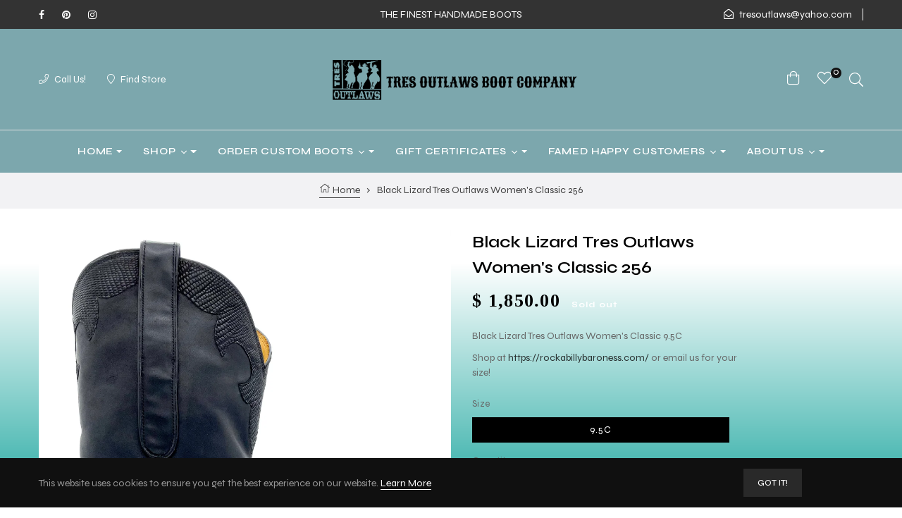

--- FILE ---
content_type: text/html; charset=utf-8
request_url: https://tresoutlawsbootco.com/products/black-lizard-tres-outlaws-womens-classic-256
body_size: 33026
content:
<!doctype html>
<html class="no-js " lang="en">
  <head>
    <meta charset="utf-8">
    <meta http-equiv="X-UA-Compatible" content="IE=edge">
    <meta name="viewport" content="width=device-width,initial-scale=1">
    <meta name="description" content="We supply a lot of Shopify Theme| Best Prestashop Framework | Shopify Theme Framework | Shopify Tutorial |Shopify Template Club">
    <meta name="theme-color" content="">
    <link rel="canonical" href="https://tresoutlawsbootco.com/products/black-lizard-tres-outlaws-womens-classic-256">
    <link rel="preconnect" href="https://cdn.shopify.com" crossorigin>
    <link rel="preconnect" href="https://fonts.googleapis.com">
    <link rel="preconnect" href="https://fonts.gstatic.com" crossorigin>
    <link href="https://cdn.jsdelivr.net/npm/bootstrap@5.0.2/dist/css/bootstrap.min.css" rel="stylesheet" integrity="sha384-EVSTQN3/azprG1Anm3QDgpJLIm9Nao0Yz1ztcQTwFspd3yD65VohhpuuCOmLASjC" crossorigin="anonymous">

    <link href="https://fonts.googleapis.com/icon?family=Material+Icons"
      rel="stylesheet">

  	<!-- Find Current URL for og:url-->
    
    
    <!-- End Find Current URL -->

    <!-- Facebook Open Graph -->
    
     
     <meta property="og:image" content="http://tresoutlawsbootco.com/cdn/shop/products/256ws.jpg?v=1679526995">
     <meta property="og:image:secure_url" content="https://tresoutlawsbootco.com/cdn/shop/products/256ws.jpg?v=1679526995">
     
    

    <meta property="og:url" content="https://tresoutlawsbootco.com/products/black-lizard-tres-outlaws-womens-classic-256" />

    
     <meta property="og:description" content="Black Lizard Tres Outlaws Women&#39;s Classic 9.5CShop at https://rockabillybaroness.com/ or email us for your size!">
    

    
     <meta name="og:type" content="product" />
     <meta property="og:title" content="Black Lizard  Tres Outlaws Women&#39;s Classic  256">
     <meta property="og:category" content="Women" />
     <meta property="og:price:amount" content="1850.00">
     <meta property="og:price:currency" content="USD">
     <meta property="og:availability" content="oos" />
    
    <!-- End Facebook Open Graph --><link rel="preconnect" href="https://fonts.shopifycdn.com" crossorigin>
      
		<link href="https://fonts.googleapis.com/css2?family=Syne:ital,wght@0,100;0,200;0,300;0,400;0,500;0,600;0,700;0,800;0,900;1,100;1,200;1,300;1,400;1,500;1,600;1,700;1,800;1,900&display=swap" rel="stylesheet">


    


    <title>Black Lizard  Tres Outlaws Women&#39;s Classic  256
</title>

    
      <meta name="description" content="Black Lizard Tres Outlaws Women&#39;s Classic 9.5C Shop at https://rockabillybaroness.com/ or email us for your size!">
    

    

<meta property="og:site_name" content="Tres Outlaws Boot Co">
<meta property="og:url" content="https://tresoutlawsbootco.com/products/black-lizard-tres-outlaws-womens-classic-256">
<meta property="og:title" content="Black Lizard Tres Outlaws Women&#39;s Classic 256">
<meta property="og:type" content="product">
<meta property="og:description" content="Black Lizard Tres Outlaws Women&#39;s Classic 9.5C Shop at https://rockabillybaroness.com/ or email us for your size!"><meta property="og:image" content="https://tresoutlawsbootco.com/cdn/shop/products/256ws.jpg?v=1679526995">
  <meta property="og:image:secure_url" content="https://tresoutlawsbootco.com/cdn/shop/products/256ws.jpg?v=1679526995">
  <meta property="og:image:width" content="2433">
  <meta property="og:image:height" content="3244"><meta property="og:price:amount" content="1,850.00">
  <meta property="og:price:currency" content="USD"><meta name="twitter:card" content="summary_large_image">
<meta name="twitter:title" content="Black Lizard Tres Outlaws Women&#39;s Classic 256">
<meta name="twitter:description" content="Black Lizard Tres Outlaws Women&#39;s Classic 9.5C Shop at https://rockabillybaroness.com/ or email us for your size!">


    <script src="//tresoutlawsbootco.com/cdn/shop/t/6/assets/global.js?v=124378568510528227701699806158" defer="defer"></script>
    <script>window.performance && window.performance.mark && window.performance.mark('shopify.content_for_header.start');</script><meta name="google-site-verification" content="yGvKNvyc9QptXQUZHbTdDyQjS2HNvGOSukAcT7lOvgQ">
<meta id="shopify-digital-wallet" name="shopify-digital-wallet" content="/3379673/digital_wallets/dialog">
<meta name="shopify-checkout-api-token" content="82d48a7d866d1b5c58b982dedcc4bb54">
<link rel="alternate" type="application/json+oembed" href="https://tresoutlawsbootco.com/products/black-lizard-tres-outlaws-womens-classic-256.oembed">
<script async="async" src="/checkouts/internal/preloads.js?locale=en-US"></script>
<link rel="preconnect" href="https://shop.app" crossorigin="anonymous">
<script async="async" src="https://shop.app/checkouts/internal/preloads.js?locale=en-US&shop_id=3379673" crossorigin="anonymous"></script>
<script id="shopify-features" type="application/json">{"accessToken":"82d48a7d866d1b5c58b982dedcc4bb54","betas":["rich-media-storefront-analytics"],"domain":"tresoutlawsbootco.com","predictiveSearch":true,"shopId":3379673,"locale":"en"}</script>
<script>var Shopify = Shopify || {};
Shopify.shop = "falcon-head.myshopify.com";
Shopify.locale = "en";
Shopify.currency = {"active":"USD","rate":"1.0"};
Shopify.country = "US";
Shopify.theme = {"name":"Vt-kiliosport-home-6","id":163249160499,"schema_name":"Dawn","schema_version":"2.0.0","theme_store_id":null,"role":"main"};
Shopify.theme.handle = "null";
Shopify.theme.style = {"id":null,"handle":null};
Shopify.cdnHost = "tresoutlawsbootco.com/cdn";
Shopify.routes = Shopify.routes || {};
Shopify.routes.root = "/";</script>
<script type="module">!function(o){(o.Shopify=o.Shopify||{}).modules=!0}(window);</script>
<script>!function(o){function n(){var o=[];function n(){o.push(Array.prototype.slice.apply(arguments))}return n.q=o,n}var t=o.Shopify=o.Shopify||{};t.loadFeatures=n(),t.autoloadFeatures=n()}(window);</script>
<script>
  window.ShopifyPay = window.ShopifyPay || {};
  window.ShopifyPay.apiHost = "shop.app\/pay";
  window.ShopifyPay.redirectState = null;
</script>
<script id="shop-js-analytics" type="application/json">{"pageType":"product"}</script>
<script defer="defer" async type="module" src="//tresoutlawsbootco.com/cdn/shopifycloud/shop-js/modules/v2/client.init-shop-cart-sync_BT-GjEfc.en.esm.js"></script>
<script defer="defer" async type="module" src="//tresoutlawsbootco.com/cdn/shopifycloud/shop-js/modules/v2/chunk.common_D58fp_Oc.esm.js"></script>
<script defer="defer" async type="module" src="//tresoutlawsbootco.com/cdn/shopifycloud/shop-js/modules/v2/chunk.modal_xMitdFEc.esm.js"></script>
<script type="module">
  await import("//tresoutlawsbootco.com/cdn/shopifycloud/shop-js/modules/v2/client.init-shop-cart-sync_BT-GjEfc.en.esm.js");
await import("//tresoutlawsbootco.com/cdn/shopifycloud/shop-js/modules/v2/chunk.common_D58fp_Oc.esm.js");
await import("//tresoutlawsbootco.com/cdn/shopifycloud/shop-js/modules/v2/chunk.modal_xMitdFEc.esm.js");

  window.Shopify.SignInWithShop?.initShopCartSync?.({"fedCMEnabled":true,"windoidEnabled":true});

</script>
<script>
  window.Shopify = window.Shopify || {};
  if (!window.Shopify.featureAssets) window.Shopify.featureAssets = {};
  window.Shopify.featureAssets['shop-js'] = {"shop-cart-sync":["modules/v2/client.shop-cart-sync_DZOKe7Ll.en.esm.js","modules/v2/chunk.common_D58fp_Oc.esm.js","modules/v2/chunk.modal_xMitdFEc.esm.js"],"init-fed-cm":["modules/v2/client.init-fed-cm_B6oLuCjv.en.esm.js","modules/v2/chunk.common_D58fp_Oc.esm.js","modules/v2/chunk.modal_xMitdFEc.esm.js"],"shop-cash-offers":["modules/v2/client.shop-cash-offers_D2sdYoxE.en.esm.js","modules/v2/chunk.common_D58fp_Oc.esm.js","modules/v2/chunk.modal_xMitdFEc.esm.js"],"shop-login-button":["modules/v2/client.shop-login-button_QeVjl5Y3.en.esm.js","modules/v2/chunk.common_D58fp_Oc.esm.js","modules/v2/chunk.modal_xMitdFEc.esm.js"],"pay-button":["modules/v2/client.pay-button_DXTOsIq6.en.esm.js","modules/v2/chunk.common_D58fp_Oc.esm.js","modules/v2/chunk.modal_xMitdFEc.esm.js"],"shop-button":["modules/v2/client.shop-button_DQZHx9pm.en.esm.js","modules/v2/chunk.common_D58fp_Oc.esm.js","modules/v2/chunk.modal_xMitdFEc.esm.js"],"avatar":["modules/v2/client.avatar_BTnouDA3.en.esm.js"],"init-windoid":["modules/v2/client.init-windoid_CR1B-cfM.en.esm.js","modules/v2/chunk.common_D58fp_Oc.esm.js","modules/v2/chunk.modal_xMitdFEc.esm.js"],"init-shop-for-new-customer-accounts":["modules/v2/client.init-shop-for-new-customer-accounts_C_vY_xzh.en.esm.js","modules/v2/client.shop-login-button_QeVjl5Y3.en.esm.js","modules/v2/chunk.common_D58fp_Oc.esm.js","modules/v2/chunk.modal_xMitdFEc.esm.js"],"init-shop-email-lookup-coordinator":["modules/v2/client.init-shop-email-lookup-coordinator_BI7n9ZSv.en.esm.js","modules/v2/chunk.common_D58fp_Oc.esm.js","modules/v2/chunk.modal_xMitdFEc.esm.js"],"init-shop-cart-sync":["modules/v2/client.init-shop-cart-sync_BT-GjEfc.en.esm.js","modules/v2/chunk.common_D58fp_Oc.esm.js","modules/v2/chunk.modal_xMitdFEc.esm.js"],"shop-toast-manager":["modules/v2/client.shop-toast-manager_DiYdP3xc.en.esm.js","modules/v2/chunk.common_D58fp_Oc.esm.js","modules/v2/chunk.modal_xMitdFEc.esm.js"],"init-customer-accounts":["modules/v2/client.init-customer-accounts_D9ZNqS-Q.en.esm.js","modules/v2/client.shop-login-button_QeVjl5Y3.en.esm.js","modules/v2/chunk.common_D58fp_Oc.esm.js","modules/v2/chunk.modal_xMitdFEc.esm.js"],"init-customer-accounts-sign-up":["modules/v2/client.init-customer-accounts-sign-up_iGw4briv.en.esm.js","modules/v2/client.shop-login-button_QeVjl5Y3.en.esm.js","modules/v2/chunk.common_D58fp_Oc.esm.js","modules/v2/chunk.modal_xMitdFEc.esm.js"],"shop-follow-button":["modules/v2/client.shop-follow-button_CqMgW2wH.en.esm.js","modules/v2/chunk.common_D58fp_Oc.esm.js","modules/v2/chunk.modal_xMitdFEc.esm.js"],"checkout-modal":["modules/v2/client.checkout-modal_xHeaAweL.en.esm.js","modules/v2/chunk.common_D58fp_Oc.esm.js","modules/v2/chunk.modal_xMitdFEc.esm.js"],"shop-login":["modules/v2/client.shop-login_D91U-Q7h.en.esm.js","modules/v2/chunk.common_D58fp_Oc.esm.js","modules/v2/chunk.modal_xMitdFEc.esm.js"],"lead-capture":["modules/v2/client.lead-capture_BJmE1dJe.en.esm.js","modules/v2/chunk.common_D58fp_Oc.esm.js","modules/v2/chunk.modal_xMitdFEc.esm.js"],"payment-terms":["modules/v2/client.payment-terms_Ci9AEqFq.en.esm.js","modules/v2/chunk.common_D58fp_Oc.esm.js","modules/v2/chunk.modal_xMitdFEc.esm.js"]};
</script>
<script>(function() {
  var isLoaded = false;
  function asyncLoad() {
    if (isLoaded) return;
    isLoaded = true;
    var urls = ["https:\/\/li-apps.com\/cdn\/lookthru\/js\/lookthru.js?shop=falcon-head.myshopify.com","\/\/www.powr.io\/powr.js?powr-token=falcon-head.myshopify.com\u0026external-type=shopify\u0026shop=falcon-head.myshopify.com"];
    for (var i = 0; i < urls.length; i++) {
      var s = document.createElement('script');
      s.type = 'text/javascript';
      s.async = true;
      s.src = urls[i];
      var x = document.getElementsByTagName('script')[0];
      x.parentNode.insertBefore(s, x);
    }
  };
  if(window.attachEvent) {
    window.attachEvent('onload', asyncLoad);
  } else {
    window.addEventListener('load', asyncLoad, false);
  }
})();</script>
<script id="__st">var __st={"a":3379673,"offset":-25200,"reqid":"0d1f6aa9-5740-473d-ae59-b3bfe214f23d-1769049794","pageurl":"tresoutlawsbootco.com\/products\/black-lizard-tres-outlaws-womens-classic-256","u":"11ec1d0db6ba","p":"product","rtyp":"product","rid":8176890413363};</script>
<script>window.ShopifyPaypalV4VisibilityTracking = true;</script>
<script id="captcha-bootstrap">!function(){'use strict';const t='contact',e='account',n='new_comment',o=[[t,t],['blogs',n],['comments',n],[t,'customer']],c=[[e,'customer_login'],[e,'guest_login'],[e,'recover_customer_password'],[e,'create_customer']],r=t=>t.map((([t,e])=>`form[action*='/${t}']:not([data-nocaptcha='true']) input[name='form_type'][value='${e}']`)).join(','),a=t=>()=>t?[...document.querySelectorAll(t)].map((t=>t.form)):[];function s(){const t=[...o],e=r(t);return a(e)}const i='password',u='form_key',d=['recaptcha-v3-token','g-recaptcha-response','h-captcha-response',i],f=()=>{try{return window.sessionStorage}catch{return}},m='__shopify_v',_=t=>t.elements[u];function p(t,e,n=!1){try{const o=window.sessionStorage,c=JSON.parse(o.getItem(e)),{data:r}=function(t){const{data:e,action:n}=t;return t[m]||n?{data:e,action:n}:{data:t,action:n}}(c);for(const[e,n]of Object.entries(r))t.elements[e]&&(t.elements[e].value=n);n&&o.removeItem(e)}catch(o){console.error('form repopulation failed',{error:o})}}const l='form_type',E='cptcha';function T(t){t.dataset[E]=!0}const w=window,h=w.document,L='Shopify',v='ce_forms',y='captcha';let A=!1;((t,e)=>{const n=(g='f06e6c50-85a8-45c8-87d0-21a2b65856fe',I='https://cdn.shopify.com/shopifycloud/storefront-forms-hcaptcha/ce_storefront_forms_captcha_hcaptcha.v1.5.2.iife.js',D={infoText:'Protected by hCaptcha',privacyText:'Privacy',termsText:'Terms'},(t,e,n)=>{const o=w[L][v],c=o.bindForm;if(c)return c(t,g,e,D).then(n);var r;o.q.push([[t,g,e,D],n]),r=I,A||(h.body.append(Object.assign(h.createElement('script'),{id:'captcha-provider',async:!0,src:r})),A=!0)});var g,I,D;w[L]=w[L]||{},w[L][v]=w[L][v]||{},w[L][v].q=[],w[L][y]=w[L][y]||{},w[L][y].protect=function(t,e){n(t,void 0,e),T(t)},Object.freeze(w[L][y]),function(t,e,n,w,h,L){const[v,y,A,g]=function(t,e,n){const i=e?o:[],u=t?c:[],d=[...i,...u],f=r(d),m=r(i),_=r(d.filter((([t,e])=>n.includes(e))));return[a(f),a(m),a(_),s()]}(w,h,L),I=t=>{const e=t.target;return e instanceof HTMLFormElement?e:e&&e.form},D=t=>v().includes(t);t.addEventListener('submit',(t=>{const e=I(t);if(!e)return;const n=D(e)&&!e.dataset.hcaptchaBound&&!e.dataset.recaptchaBound,o=_(e),c=g().includes(e)&&(!o||!o.value);(n||c)&&t.preventDefault(),c&&!n&&(function(t){try{if(!f())return;!function(t){const e=f();if(!e)return;const n=_(t);if(!n)return;const o=n.value;o&&e.removeItem(o)}(t);const e=Array.from(Array(32),(()=>Math.random().toString(36)[2])).join('');!function(t,e){_(t)||t.append(Object.assign(document.createElement('input'),{type:'hidden',name:u})),t.elements[u].value=e}(t,e),function(t,e){const n=f();if(!n)return;const o=[...t.querySelectorAll(`input[type='${i}']`)].map((({name:t})=>t)),c=[...d,...o],r={};for(const[a,s]of new FormData(t).entries())c.includes(a)||(r[a]=s);n.setItem(e,JSON.stringify({[m]:1,action:t.action,data:r}))}(t,e)}catch(e){console.error('failed to persist form',e)}}(e),e.submit())}));const S=(t,e)=>{t&&!t.dataset[E]&&(n(t,e.some((e=>e===t))),T(t))};for(const o of['focusin','change'])t.addEventListener(o,(t=>{const e=I(t);D(e)&&S(e,y())}));const B=e.get('form_key'),M=e.get(l),P=B&&M;t.addEventListener('DOMContentLoaded',(()=>{const t=y();if(P)for(const e of t)e.elements[l].value===M&&p(e,B);[...new Set([...A(),...v().filter((t=>'true'===t.dataset.shopifyCaptcha))])].forEach((e=>S(e,t)))}))}(h,new URLSearchParams(w.location.search),n,t,e,['guest_login'])})(!0,!0)}();</script>
<script integrity="sha256-4kQ18oKyAcykRKYeNunJcIwy7WH5gtpwJnB7kiuLZ1E=" data-source-attribution="shopify.loadfeatures" defer="defer" src="//tresoutlawsbootco.com/cdn/shopifycloud/storefront/assets/storefront/load_feature-a0a9edcb.js" crossorigin="anonymous"></script>
<script crossorigin="anonymous" defer="defer" src="//tresoutlawsbootco.com/cdn/shopifycloud/storefront/assets/shopify_pay/storefront-65b4c6d7.js?v=20250812"></script>
<script data-source-attribution="shopify.dynamic_checkout.dynamic.init">var Shopify=Shopify||{};Shopify.PaymentButton=Shopify.PaymentButton||{isStorefrontPortableWallets:!0,init:function(){window.Shopify.PaymentButton.init=function(){};var t=document.createElement("script");t.src="https://tresoutlawsbootco.com/cdn/shopifycloud/portable-wallets/latest/portable-wallets.en.js",t.type="module",document.head.appendChild(t)}};
</script>
<script data-source-attribution="shopify.dynamic_checkout.buyer_consent">
  function portableWalletsHideBuyerConsent(e){var t=document.getElementById("shopify-buyer-consent"),n=document.getElementById("shopify-subscription-policy-button");t&&n&&(t.classList.add("hidden"),t.setAttribute("aria-hidden","true"),n.removeEventListener("click",e))}function portableWalletsShowBuyerConsent(e){var t=document.getElementById("shopify-buyer-consent"),n=document.getElementById("shopify-subscription-policy-button");t&&n&&(t.classList.remove("hidden"),t.removeAttribute("aria-hidden"),n.addEventListener("click",e))}window.Shopify?.PaymentButton&&(window.Shopify.PaymentButton.hideBuyerConsent=portableWalletsHideBuyerConsent,window.Shopify.PaymentButton.showBuyerConsent=portableWalletsShowBuyerConsent);
</script>
<script data-source-attribution="shopify.dynamic_checkout.cart.bootstrap">document.addEventListener("DOMContentLoaded",(function(){function t(){return document.querySelector("shopify-accelerated-checkout-cart, shopify-accelerated-checkout")}if(t())Shopify.PaymentButton.init();else{new MutationObserver((function(e,n){t()&&(Shopify.PaymentButton.init(),n.disconnect())})).observe(document.body,{childList:!0,subtree:!0})}}));
</script>
<link id="shopify-accelerated-checkout-styles" rel="stylesheet" media="screen" href="https://tresoutlawsbootco.com/cdn/shopifycloud/portable-wallets/latest/accelerated-checkout-backwards-compat.css" crossorigin="anonymous">
<style id="shopify-accelerated-checkout-cart">
        #shopify-buyer-consent {
  margin-top: 1em;
  display: inline-block;
  width: 100%;
}

#shopify-buyer-consent.hidden {
  display: none;
}

#shopify-subscription-policy-button {
  background: none;
  border: none;
  padding: 0;
  text-decoration: underline;
  font-size: inherit;
  cursor: pointer;
}

#shopify-subscription-policy-button::before {
  box-shadow: none;
}

      </style>
<script id="sections-script" data-sections="main-product,product-recommendations,recently-viewed" defer="defer" src="//tresoutlawsbootco.com/cdn/shop/t/6/compiled_assets/scripts.js?v=1661"></script>
<script>window.performance && window.performance.mark && window.performance.mark('shopify.content_for_header.end');</script>
	
    <style data-shopify>
      @font-face {
  font-family: Amiri;
  font-weight: 400;
  font-style: normal;
  font-display: swap;
  src: url("//tresoutlawsbootco.com/cdn/fonts/amiri/amiri_n4.fee8c3379b68ea3b9c7241a63b8a252071faad52.woff2") format("woff2"),
       url("//tresoutlawsbootco.com/cdn/fonts/amiri/amiri_n4.94cde4e18ec8ae53bf8f7240b84e1f76ce23772d.woff") format("woff");
}

      
      
      
      

      :root {
        --color-base-text: 0, 0, 0;
        --primary: #29aba4;
        --color-base: #666666;
        --border: #e5e5e5;
        --color-base-background-1: 255, 255, 255;
        --color-base-background-2: #f7f7f7;
        --color-background-3: #333333;
        --color-background-4: #F3F3F3;
        --color-base-solid-button-labels: 255, 255, 255;
        --color-base-outline-button-labels: 18, 18, 18;
        --color-base-accent-1: 18, 18, 18;
        --color-base-accent-2: 247, 247, 247;
        --accent-3: #000;
        --accent-4: #000;
        --accent-5: #ffffff;
        --accent-6: #000;
        --accent-7: #777777;
      }
    
    body {
    	color: var(--color-base-text);
    }
    </style>
    
	<link href="//tresoutlawsbootco.com/cdn/shop/t/6/assets/theme-setting.css?v=56252361666345597871759342955" rel="stylesheet" type="text/css" media="all" />
    <link href="//tresoutlawsbootco.com/cdn/shop/t/6/assets/base.css?v=14892257200441891291699806156" rel="stylesheet" type="text/css" media="all" />
    <link href="//tresoutlawsbootco.com/cdn/shop/t/6/assets/customs.css?v=134230299554476663581699806157" rel="stylesheet" type="text/css" media="all" />
<link rel="preload" as="font" href="//tresoutlawsbootco.com/cdn/fonts/amiri/amiri_n4.fee8c3379b68ea3b9c7241a63b8a252071faad52.woff2" type="font/woff2" crossorigin><link rel="stylesheet" href="//tresoutlawsbootco.com/cdn/shop/t/6/assets/component-predictive-search.css?v=18325970143817553471699806157" media="print" onload="this.media='all'"><script>document.documentElement.className = document.documentElement.className.replace('no-js', 'js');</script>
    
<script>
  // Global variable use in theme.js
  window.theme = window.theme || {};
  theme.moneyFormat = "$ {{amount}}";
  theme.rtl =false;
  theme.timePopupNewsletter =0;
  theme.enableCurrencies =true;
  theme.loadingClass = 'spinner-';
    theme.strings = {
    stockAvailable: "1 available",
    freeShipping: "Your order is free delivery !",
    addToCart: "Add to cart",
    addToCartSuccess: "Translation missing: en.products.product.product_added_to_cart_html",
    soldOut: "Sold out",
    unavailable: "Unavailable",
    noStockAvailable: "Translation missing: en.products.product.stock_unavailable",
    willNotShipUntil: "Translation missing: en.products.product.will_not_ship_until",
    willBeInStockAfter: "Will be in stock after",
    totalCartDiscount: "Translation missing: en.cart.general.savings_html",
    addressError: "Translation missing: en.sections.map.address_error",
    addressNoResults: "Translation missing: en.sections.map.address_no_results",
    addressQueryLimit: "Translation missing: en.sections.map.address_query_limit_html",
    authError: "Translation missing: en.sections.map.auth_error_html",
    slideNumber: "Translation missing: en.homepage.hero.slide_number",
    ajaxSearchViewAll: "View all",
    ajaxSearchNoResult: "No result",
    wishlistNoResult: "Translation missing: en.products.product.wishlist_no_result",
    wishlistIcon: null,
    wishlistIconAdded: null,
    wishlistText: "Translation missing: en.products.product.add_to_wishlist",
    wishlistTextAdded: "Translation missing: en.products.product.view_wishlist",
    wishlistRemove: null,
    compareNoResult: "Translation missing: en.products.product.compare_no_result",
    compareIcon: null,
    compareText: "Translation missing: en.products.product.compare_text",
    compareRemove: null,
    compareNotifyAdded: "Translation missing: en.products.product.compare_notice_added",
    compareNotifyRemoved: "Translation missing: en.products.product.compare_notice_removed",
    compareNotifyMaximum: "Translation missing: en.products.product.compare_notice_maximum",
    countdownEndText: "Translation missing: en.products.product.countdown_end_time",
    none: "Translation missing: en.general.accessibility.none",
    available: "Translation missing: en.products.product.available",
    unavailable: "Unavailable",
    cartQuantity: "Translation missing: en.cart.label.quantity",
    cartEmpty: "Translation missing: en.cart.general.empty",
    cartMore: "Translation missing: en.cart.general.and_more",
    cartView: "Translation missing: en.cart.general.view",
    cartIcon: null,
    couponTitle: "Coupon code",
    couponAlert: "Successfully copied, now you can paste code at checkout",
  };
</script>
  
  




<link href="https://monorail-edge.shopifysvc.com" rel="dns-prefetch">
<script>(function(){if ("sendBeacon" in navigator && "performance" in window) {try {var session_token_from_headers = performance.getEntriesByType('navigation')[0].serverTiming.find(x => x.name == '_s').description;} catch {var session_token_from_headers = undefined;}var session_cookie_matches = document.cookie.match(/_shopify_s=([^;]*)/);var session_token_from_cookie = session_cookie_matches && session_cookie_matches.length === 2 ? session_cookie_matches[1] : "";var session_token = session_token_from_headers || session_token_from_cookie || "";function handle_abandonment_event(e) {var entries = performance.getEntries().filter(function(entry) {return /monorail-edge.shopifysvc.com/.test(entry.name);});if (!window.abandonment_tracked && entries.length === 0) {window.abandonment_tracked = true;var currentMs = Date.now();var navigation_start = performance.timing.navigationStart;var payload = {shop_id: 3379673,url: window.location.href,navigation_start,duration: currentMs - navigation_start,session_token,page_type: "product"};window.navigator.sendBeacon("https://monorail-edge.shopifysvc.com/v1/produce", JSON.stringify({schema_id: "online_store_buyer_site_abandonment/1.1",payload: payload,metadata: {event_created_at_ms: currentMs,event_sent_at_ms: currentMs}}));}}window.addEventListener('pagehide', handle_abandonment_event);}}());</script>
<script id="web-pixels-manager-setup">(function e(e,d,r,n,o){if(void 0===o&&(o={}),!Boolean(null===(a=null===(i=window.Shopify)||void 0===i?void 0:i.analytics)||void 0===a?void 0:a.replayQueue)){var i,a;window.Shopify=window.Shopify||{};var t=window.Shopify;t.analytics=t.analytics||{};var s=t.analytics;s.replayQueue=[],s.publish=function(e,d,r){return s.replayQueue.push([e,d,r]),!0};try{self.performance.mark("wpm:start")}catch(e){}var l=function(){var e={modern:/Edge?\/(1{2}[4-9]|1[2-9]\d|[2-9]\d{2}|\d{4,})\.\d+(\.\d+|)|Firefox\/(1{2}[4-9]|1[2-9]\d|[2-9]\d{2}|\d{4,})\.\d+(\.\d+|)|Chrom(ium|e)\/(9{2}|\d{3,})\.\d+(\.\d+|)|(Maci|X1{2}).+ Version\/(15\.\d+|(1[6-9]|[2-9]\d|\d{3,})\.\d+)([,.]\d+|)( \(\w+\)|)( Mobile\/\w+|) Safari\/|Chrome.+OPR\/(9{2}|\d{3,})\.\d+\.\d+|(CPU[ +]OS|iPhone[ +]OS|CPU[ +]iPhone|CPU IPhone OS|CPU iPad OS)[ +]+(15[._]\d+|(1[6-9]|[2-9]\d|\d{3,})[._]\d+)([._]\d+|)|Android:?[ /-](13[3-9]|1[4-9]\d|[2-9]\d{2}|\d{4,})(\.\d+|)(\.\d+|)|Android.+Firefox\/(13[5-9]|1[4-9]\d|[2-9]\d{2}|\d{4,})\.\d+(\.\d+|)|Android.+Chrom(ium|e)\/(13[3-9]|1[4-9]\d|[2-9]\d{2}|\d{4,})\.\d+(\.\d+|)|SamsungBrowser\/([2-9]\d|\d{3,})\.\d+/,legacy:/Edge?\/(1[6-9]|[2-9]\d|\d{3,})\.\d+(\.\d+|)|Firefox\/(5[4-9]|[6-9]\d|\d{3,})\.\d+(\.\d+|)|Chrom(ium|e)\/(5[1-9]|[6-9]\d|\d{3,})\.\d+(\.\d+|)([\d.]+$|.*Safari\/(?![\d.]+ Edge\/[\d.]+$))|(Maci|X1{2}).+ Version\/(10\.\d+|(1[1-9]|[2-9]\d|\d{3,})\.\d+)([,.]\d+|)( \(\w+\)|)( Mobile\/\w+|) Safari\/|Chrome.+OPR\/(3[89]|[4-9]\d|\d{3,})\.\d+\.\d+|(CPU[ +]OS|iPhone[ +]OS|CPU[ +]iPhone|CPU IPhone OS|CPU iPad OS)[ +]+(10[._]\d+|(1[1-9]|[2-9]\d|\d{3,})[._]\d+)([._]\d+|)|Android:?[ /-](13[3-9]|1[4-9]\d|[2-9]\d{2}|\d{4,})(\.\d+|)(\.\d+|)|Mobile Safari.+OPR\/([89]\d|\d{3,})\.\d+\.\d+|Android.+Firefox\/(13[5-9]|1[4-9]\d|[2-9]\d{2}|\d{4,})\.\d+(\.\d+|)|Android.+Chrom(ium|e)\/(13[3-9]|1[4-9]\d|[2-9]\d{2}|\d{4,})\.\d+(\.\d+|)|Android.+(UC? ?Browser|UCWEB|U3)[ /]?(15\.([5-9]|\d{2,})|(1[6-9]|[2-9]\d|\d{3,})\.\d+)\.\d+|SamsungBrowser\/(5\.\d+|([6-9]|\d{2,})\.\d+)|Android.+MQ{2}Browser\/(14(\.(9|\d{2,})|)|(1[5-9]|[2-9]\d|\d{3,})(\.\d+|))(\.\d+|)|K[Aa][Ii]OS\/(3\.\d+|([4-9]|\d{2,})\.\d+)(\.\d+|)/},d=e.modern,r=e.legacy,n=navigator.userAgent;return n.match(d)?"modern":n.match(r)?"legacy":"unknown"}(),u="modern"===l?"modern":"legacy",c=(null!=n?n:{modern:"",legacy:""})[u],f=function(e){return[e.baseUrl,"/wpm","/b",e.hashVersion,"modern"===e.buildTarget?"m":"l",".js"].join("")}({baseUrl:d,hashVersion:r,buildTarget:u}),m=function(e){var d=e.version,r=e.bundleTarget,n=e.surface,o=e.pageUrl,i=e.monorailEndpoint;return{emit:function(e){var a=e.status,t=e.errorMsg,s=(new Date).getTime(),l=JSON.stringify({metadata:{event_sent_at_ms:s},events:[{schema_id:"web_pixels_manager_load/3.1",payload:{version:d,bundle_target:r,page_url:o,status:a,surface:n,error_msg:t},metadata:{event_created_at_ms:s}}]});if(!i)return console&&console.warn&&console.warn("[Web Pixels Manager] No Monorail endpoint provided, skipping logging."),!1;try{return self.navigator.sendBeacon.bind(self.navigator)(i,l)}catch(e){}var u=new XMLHttpRequest;try{return u.open("POST",i,!0),u.setRequestHeader("Content-Type","text/plain"),u.send(l),!0}catch(e){return console&&console.warn&&console.warn("[Web Pixels Manager] Got an unhandled error while logging to Monorail."),!1}}}}({version:r,bundleTarget:l,surface:e.surface,pageUrl:self.location.href,monorailEndpoint:e.monorailEndpoint});try{o.browserTarget=l,function(e){var d=e.src,r=e.async,n=void 0===r||r,o=e.onload,i=e.onerror,a=e.sri,t=e.scriptDataAttributes,s=void 0===t?{}:t,l=document.createElement("script"),u=document.querySelector("head"),c=document.querySelector("body");if(l.async=n,l.src=d,a&&(l.integrity=a,l.crossOrigin="anonymous"),s)for(var f in s)if(Object.prototype.hasOwnProperty.call(s,f))try{l.dataset[f]=s[f]}catch(e){}if(o&&l.addEventListener("load",o),i&&l.addEventListener("error",i),u)u.appendChild(l);else{if(!c)throw new Error("Did not find a head or body element to append the script");c.appendChild(l)}}({src:f,async:!0,onload:function(){if(!function(){var e,d;return Boolean(null===(d=null===(e=window.Shopify)||void 0===e?void 0:e.analytics)||void 0===d?void 0:d.initialized)}()){var d=window.webPixelsManager.init(e)||void 0;if(d){var r=window.Shopify.analytics;r.replayQueue.forEach((function(e){var r=e[0],n=e[1],o=e[2];d.publishCustomEvent(r,n,o)})),r.replayQueue=[],r.publish=d.publishCustomEvent,r.visitor=d.visitor,r.initialized=!0}}},onerror:function(){return m.emit({status:"failed",errorMsg:"".concat(f," has failed to load")})},sri:function(e){var d=/^sha384-[A-Za-z0-9+/=]+$/;return"string"==typeof e&&d.test(e)}(c)?c:"",scriptDataAttributes:o}),m.emit({status:"loading"})}catch(e){m.emit({status:"failed",errorMsg:(null==e?void 0:e.message)||"Unknown error"})}}})({shopId: 3379673,storefrontBaseUrl: "https://tresoutlawsbootco.com",extensionsBaseUrl: "https://extensions.shopifycdn.com/cdn/shopifycloud/web-pixels-manager",monorailEndpoint: "https://monorail-edge.shopifysvc.com/unstable/produce_batch",surface: "storefront-renderer",enabledBetaFlags: ["2dca8a86"],webPixelsConfigList: [{"id":"786628915","configuration":"{\"tagID\":\"2612778444300\"}","eventPayloadVersion":"v1","runtimeContext":"STRICT","scriptVersion":"18031546ee651571ed29edbe71a3550b","type":"APP","apiClientId":3009811,"privacyPurposes":["ANALYTICS","MARKETING","SALE_OF_DATA"],"dataSharingAdjustments":{"protectedCustomerApprovalScopes":["read_customer_address","read_customer_email","read_customer_name","read_customer_personal_data","read_customer_phone"]}},{"id":"717291827","configuration":"{\"config\":\"{\\\"pixel_id\\\":\\\"G-BZGR03Q1SG\\\",\\\"target_country\\\":\\\"US\\\",\\\"gtag_events\\\":[{\\\"type\\\":\\\"search\\\",\\\"action_label\\\":[\\\"G-BZGR03Q1SG\\\",\\\"AW-11291654002\\\/5lnDCI-6vv0YEPLuo4gq\\\"]},{\\\"type\\\":\\\"begin_checkout\\\",\\\"action_label\\\":[\\\"G-BZGR03Q1SG\\\",\\\"AW-11291654002\\\/uG3PCJW6vv0YEPLuo4gq\\\"]},{\\\"type\\\":\\\"view_item\\\",\\\"action_label\\\":[\\\"G-BZGR03Q1SG\\\",\\\"AW-11291654002\\\/-NTjCIy6vv0YEPLuo4gq\\\",\\\"MC-E4HEDLHBYK\\\"]},{\\\"type\\\":\\\"purchase\\\",\\\"action_label\\\":[\\\"G-BZGR03Q1SG\\\",\\\"AW-11291654002\\\/Ps6XCIa6vv0YEPLuo4gq\\\",\\\"MC-E4HEDLHBYK\\\"]},{\\\"type\\\":\\\"page_view\\\",\\\"action_label\\\":[\\\"G-BZGR03Q1SG\\\",\\\"AW-11291654002\\\/SvTGCIm6vv0YEPLuo4gq\\\",\\\"MC-E4HEDLHBYK\\\"]},{\\\"type\\\":\\\"add_payment_info\\\",\\\"action_label\\\":[\\\"G-BZGR03Q1SG\\\",\\\"AW-11291654002\\\/ZwClCJi6vv0YEPLuo4gq\\\"]},{\\\"type\\\":\\\"add_to_cart\\\",\\\"action_label\\\":[\\\"G-BZGR03Q1SG\\\",\\\"AW-11291654002\\\/1XzICJK6vv0YEPLuo4gq\\\"]}],\\\"enable_monitoring_mode\\\":false}\"}","eventPayloadVersion":"v1","runtimeContext":"OPEN","scriptVersion":"b2a88bafab3e21179ed38636efcd8a93","type":"APP","apiClientId":1780363,"privacyPurposes":[],"dataSharingAdjustments":{"protectedCustomerApprovalScopes":["read_customer_address","read_customer_email","read_customer_name","read_customer_personal_data","read_customer_phone"]}},{"id":"shopify-app-pixel","configuration":"{}","eventPayloadVersion":"v1","runtimeContext":"STRICT","scriptVersion":"0450","apiClientId":"shopify-pixel","type":"APP","privacyPurposes":["ANALYTICS","MARKETING"]},{"id":"shopify-custom-pixel","eventPayloadVersion":"v1","runtimeContext":"LAX","scriptVersion":"0450","apiClientId":"shopify-pixel","type":"CUSTOM","privacyPurposes":["ANALYTICS","MARKETING"]}],isMerchantRequest: false,initData: {"shop":{"name":"Tres Outlaws Boot Co","paymentSettings":{"currencyCode":"USD"},"myshopifyDomain":"falcon-head.myshopify.com","countryCode":"US","storefrontUrl":"https:\/\/tresoutlawsbootco.com"},"customer":null,"cart":null,"checkout":null,"productVariants":[{"price":{"amount":1850.0,"currencyCode":"USD"},"product":{"title":"Black Lizard  Tres Outlaws Women's Classic  256","vendor":"Tres Outlaws","id":"8176890413363","untranslatedTitle":"Black Lizard  Tres Outlaws Women's Classic  256","url":"\/products\/black-lizard-tres-outlaws-womens-classic-256","type":"Women"},"id":"44683832951091","image":{"src":"\/\/tresoutlawsbootco.com\/cdn\/shop\/products\/256ws.jpg?v=1679526995"},"sku":"256","title":"9.5C","untranslatedTitle":"9.5C"}],"purchasingCompany":null},},"https://tresoutlawsbootco.com/cdn","fcfee988w5aeb613cpc8e4bc33m6693e112",{"modern":"","legacy":""},{"shopId":"3379673","storefrontBaseUrl":"https:\/\/tresoutlawsbootco.com","extensionBaseUrl":"https:\/\/extensions.shopifycdn.com\/cdn\/shopifycloud\/web-pixels-manager","surface":"storefront-renderer","enabledBetaFlags":"[\"2dca8a86\"]","isMerchantRequest":"false","hashVersion":"fcfee988w5aeb613cpc8e4bc33m6693e112","publish":"custom","events":"[[\"page_viewed\",{}],[\"product_viewed\",{\"productVariant\":{\"price\":{\"amount\":1850.0,\"currencyCode\":\"USD\"},\"product\":{\"title\":\"Black Lizard  Tres Outlaws Women's Classic  256\",\"vendor\":\"Tres Outlaws\",\"id\":\"8176890413363\",\"untranslatedTitle\":\"Black Lizard  Tres Outlaws Women's Classic  256\",\"url\":\"\/products\/black-lizard-tres-outlaws-womens-classic-256\",\"type\":\"Women\"},\"id\":\"44683832951091\",\"image\":{\"src\":\"\/\/tresoutlawsbootco.com\/cdn\/shop\/products\/256ws.jpg?v=1679526995\"},\"sku\":\"256\",\"title\":\"9.5C\",\"untranslatedTitle\":\"9.5C\"}}]]"});</script><script>
  window.ShopifyAnalytics = window.ShopifyAnalytics || {};
  window.ShopifyAnalytics.meta = window.ShopifyAnalytics.meta || {};
  window.ShopifyAnalytics.meta.currency = 'USD';
  var meta = {"product":{"id":8176890413363,"gid":"gid:\/\/shopify\/Product\/8176890413363","vendor":"Tres Outlaws","type":"Women","handle":"black-lizard-tres-outlaws-womens-classic-256","variants":[{"id":44683832951091,"price":185000,"name":"Black Lizard  Tres Outlaws Women's Classic  256 - 9.5C","public_title":"9.5C","sku":"256"}],"remote":false},"page":{"pageType":"product","resourceType":"product","resourceId":8176890413363,"requestId":"0d1f6aa9-5740-473d-ae59-b3bfe214f23d-1769049794"}};
  for (var attr in meta) {
    window.ShopifyAnalytics.meta[attr] = meta[attr];
  }
</script>
<script class="analytics">
  (function () {
    var customDocumentWrite = function(content) {
      var jquery = null;

      if (window.jQuery) {
        jquery = window.jQuery;
      } else if (window.Checkout && window.Checkout.$) {
        jquery = window.Checkout.$;
      }

      if (jquery) {
        jquery('body').append(content);
      }
    };

    var hasLoggedConversion = function(token) {
      if (token) {
        return document.cookie.indexOf('loggedConversion=' + token) !== -1;
      }
      return false;
    }

    var setCookieIfConversion = function(token) {
      if (token) {
        var twoMonthsFromNow = new Date(Date.now());
        twoMonthsFromNow.setMonth(twoMonthsFromNow.getMonth() + 2);

        document.cookie = 'loggedConversion=' + token + '; expires=' + twoMonthsFromNow;
      }
    }

    var trekkie = window.ShopifyAnalytics.lib = window.trekkie = window.trekkie || [];
    if (trekkie.integrations) {
      return;
    }
    trekkie.methods = [
      'identify',
      'page',
      'ready',
      'track',
      'trackForm',
      'trackLink'
    ];
    trekkie.factory = function(method) {
      return function() {
        var args = Array.prototype.slice.call(arguments);
        args.unshift(method);
        trekkie.push(args);
        return trekkie;
      };
    };
    for (var i = 0; i < trekkie.methods.length; i++) {
      var key = trekkie.methods[i];
      trekkie[key] = trekkie.factory(key);
    }
    trekkie.load = function(config) {
      trekkie.config = config || {};
      trekkie.config.initialDocumentCookie = document.cookie;
      var first = document.getElementsByTagName('script')[0];
      var script = document.createElement('script');
      script.type = 'text/javascript';
      script.onerror = function(e) {
        var scriptFallback = document.createElement('script');
        scriptFallback.type = 'text/javascript';
        scriptFallback.onerror = function(error) {
                var Monorail = {
      produce: function produce(monorailDomain, schemaId, payload) {
        var currentMs = new Date().getTime();
        var event = {
          schema_id: schemaId,
          payload: payload,
          metadata: {
            event_created_at_ms: currentMs,
            event_sent_at_ms: currentMs
          }
        };
        return Monorail.sendRequest("https://" + monorailDomain + "/v1/produce", JSON.stringify(event));
      },
      sendRequest: function sendRequest(endpointUrl, payload) {
        // Try the sendBeacon API
        if (window && window.navigator && typeof window.navigator.sendBeacon === 'function' && typeof window.Blob === 'function' && !Monorail.isIos12()) {
          var blobData = new window.Blob([payload], {
            type: 'text/plain'
          });

          if (window.navigator.sendBeacon(endpointUrl, blobData)) {
            return true;
          } // sendBeacon was not successful

        } // XHR beacon

        var xhr = new XMLHttpRequest();

        try {
          xhr.open('POST', endpointUrl);
          xhr.setRequestHeader('Content-Type', 'text/plain');
          xhr.send(payload);
        } catch (e) {
          console.log(e);
        }

        return false;
      },
      isIos12: function isIos12() {
        return window.navigator.userAgent.lastIndexOf('iPhone; CPU iPhone OS 12_') !== -1 || window.navigator.userAgent.lastIndexOf('iPad; CPU OS 12_') !== -1;
      }
    };
    Monorail.produce('monorail-edge.shopifysvc.com',
      'trekkie_storefront_load_errors/1.1',
      {shop_id: 3379673,
      theme_id: 163249160499,
      app_name: "storefront",
      context_url: window.location.href,
      source_url: "//tresoutlawsbootco.com/cdn/s/trekkie.storefront.cd680fe47e6c39ca5d5df5f0a32d569bc48c0f27.min.js"});

        };
        scriptFallback.async = true;
        scriptFallback.src = '//tresoutlawsbootco.com/cdn/s/trekkie.storefront.cd680fe47e6c39ca5d5df5f0a32d569bc48c0f27.min.js';
        first.parentNode.insertBefore(scriptFallback, first);
      };
      script.async = true;
      script.src = '//tresoutlawsbootco.com/cdn/s/trekkie.storefront.cd680fe47e6c39ca5d5df5f0a32d569bc48c0f27.min.js';
      first.parentNode.insertBefore(script, first);
    };
    trekkie.load(
      {"Trekkie":{"appName":"storefront","development":false,"defaultAttributes":{"shopId":3379673,"isMerchantRequest":null,"themeId":163249160499,"themeCityHash":"4964442322341189452","contentLanguage":"en","currency":"USD","eventMetadataId":"fae783ae-ecdc-401b-885b-6dadab0ecf1a"},"isServerSideCookieWritingEnabled":true,"monorailRegion":"shop_domain","enabledBetaFlags":["65f19447"]},"Session Attribution":{},"S2S":{"facebookCapiEnabled":false,"source":"trekkie-storefront-renderer","apiClientId":580111}}
    );

    var loaded = false;
    trekkie.ready(function() {
      if (loaded) return;
      loaded = true;

      window.ShopifyAnalytics.lib = window.trekkie;

      var originalDocumentWrite = document.write;
      document.write = customDocumentWrite;
      try { window.ShopifyAnalytics.merchantGoogleAnalytics.call(this); } catch(error) {};
      document.write = originalDocumentWrite;

      window.ShopifyAnalytics.lib.page(null,{"pageType":"product","resourceType":"product","resourceId":8176890413363,"requestId":"0d1f6aa9-5740-473d-ae59-b3bfe214f23d-1769049794","shopifyEmitted":true});

      var match = window.location.pathname.match(/checkouts\/(.+)\/(thank_you|post_purchase)/)
      var token = match? match[1]: undefined;
      if (!hasLoggedConversion(token)) {
        setCookieIfConversion(token);
        window.ShopifyAnalytics.lib.track("Viewed Product",{"currency":"USD","variantId":44683832951091,"productId":8176890413363,"productGid":"gid:\/\/shopify\/Product\/8176890413363","name":"Black Lizard  Tres Outlaws Women's Classic  256 - 9.5C","price":"1850.00","sku":"256","brand":"Tres Outlaws","variant":"9.5C","category":"Women","nonInteraction":true,"remote":false},undefined,undefined,{"shopifyEmitted":true});
      window.ShopifyAnalytics.lib.track("monorail:\/\/trekkie_storefront_viewed_product\/1.1",{"currency":"USD","variantId":44683832951091,"productId":8176890413363,"productGid":"gid:\/\/shopify\/Product\/8176890413363","name":"Black Lizard  Tres Outlaws Women's Classic  256 - 9.5C","price":"1850.00","sku":"256","brand":"Tres Outlaws","variant":"9.5C","category":"Women","nonInteraction":true,"remote":false,"referer":"https:\/\/tresoutlawsbootco.com\/products\/black-lizard-tres-outlaws-womens-classic-256"});
      }
    });


        var eventsListenerScript = document.createElement('script');
        eventsListenerScript.async = true;
        eventsListenerScript.src = "//tresoutlawsbootco.com/cdn/shopifycloud/storefront/assets/shop_events_listener-3da45d37.js";
        document.getElementsByTagName('head')[0].appendChild(eventsListenerScript);

})();</script>
<script
  defer
  src="https://tresoutlawsbootco.com/cdn/shopifycloud/perf-kit/shopify-perf-kit-3.0.4.min.js"
  data-application="storefront-renderer"
  data-shop-id="3379673"
  data-render-region="gcp-us-central1"
  data-page-type="product"
  data-theme-instance-id="163249160499"
  data-theme-name="Dawn"
  data-theme-version="2.0.0"
  data-monorail-region="shop_domain"
  data-resource-timing-sampling-rate="10"
  data-shs="true"
  data-shs-beacon="true"
  data-shs-export-with-fetch="true"
  data-shs-logs-sample-rate="1"
  data-shs-beacon-endpoint="https://tresoutlawsbootco.com/api/collect"
></script>
</head>

  <body class="gradient product">    
    <a class="skip-to-content-link button visually-hidden" href="#MainContent">
      Skip to content
    </a>

    
<link rel="stylesheet" href="//tresoutlawsbootco.com/cdn/shop/t/6/assets/component-search.css?v=130113264217520308631699806157" media="print" onload="this.media='all'">
<link rel="stylesheet" href="//tresoutlawsbootco.com/cdn/shop/t/6/assets/component-cart-notification.css?v=98313398505352214911699806157" media="print" onload="this.media='all'">
<noscript><link href="//tresoutlawsbootco.com/cdn/shop/t/6/assets/component-search.css?v=130113264217520308631699806157" rel="stylesheet" type="text/css" media="all" /></noscript>
<noscript><link href="//tresoutlawsbootco.com/cdn/shop/t/6/assets/component-cart-notification.css?v=98313398505352214911699806157" rel="stylesheet" type="text/css" media="all" /></noscript>

<cart-notification>
  <div class="cart-notification-wrapper page-width">
    <div id="cart-notification" class="cart-notification focus-inset" aria-modal="true" aria-label="Item added to your cart" role="dialog" tabindex="-1">
      <div class="cart-notification__header">
        <h2 class="cart-notification__heading caption-large"><svg class="icon icon-checkmark color-foreground-text" aria-hidden="true" focusable="false" xmlns="https://www.w3.org/2000/svg" viewBox="0 0 12 9" fill="none">
  <path fill-rule="evenodd" clip-rule="evenodd" d="M11.35.643a.5.5 0 01.006.707l-6.77 6.886a.5.5 0 01-.719-.006L.638 4.845a.5.5 0 11.724-.69l2.872 3.011 6.41-6.517a.5.5 0 01.707-.006h-.001z" fill="currentColor"/>
</svg>
Item added to your cart</h2>
        <button type="button" class="cart-notification__close modal__close-button link link--text focus-inset" aria-label="Close">
          <svg class="icon icon-close" aria-hidden="true" focusable="false"><use href="#icon-close"></svg>
        </button>
      </div>
      <div id="cart-notification-product" class="cart-notification-product"></div>
      <div class="cart-notification__links">
        <a href="/cart" id="cart-notification-button" class="button button--secondary button--full-width"></a>
        <form action="/cart" method="post" id="cart">
          <button class="button button--primary button--full-width" name="checkout" form="cart">Check out</button>
        </form>
        <button type="button" class="link button-label">Continue shopping</button>
      </div>
    </div>
  </div>
</cart-notification>
<style data-shopify>
  .cart-notification {
     display: none;
  }
</style>
<script src="//tresoutlawsbootco.com/cdn/shop/t/6/assets/details-disclosure.js?v=130383321174778955031699806157" defer="defer"></script>
<script src="//tresoutlawsbootco.com/cdn/shop/t/6/assets/details-modal.js?v=28236984606388830511699806157" defer="defer"></script>

<svg xmlns="https://www.w3.org/2000/svg" class="hidden">
  <symbol id="icon-search" viewbox="0 0 18 19" fill="none">
    <path fill-rule="evenodd" clip-rule="evenodd" d="M11.03 11.68A5.784 5.784 0 112.85 3.5a5.784 5.784 0 018.18 8.18zm.26 1.12a6.78 6.78 0 11.72-.7l5.4 5.4a.5.5 0 11-.71.7l-5.41-5.4z" fill="currentColor"/>
  </symbol>

  <symbol id="icon-close" class="icon icon-close" fill="none" viewBox="0 0 18 17">
    <path d="M.865 15.978a.5.5 0 00.707.707l7.433-7.431 7.579 7.282a.501.501 0 00.846-.37.5.5 0 00-.153-.351L9.712 8.546l7.417-7.416a.5.5 0 10-.707-.708L8.991 7.853 1.413.573a.5.5 0 10-.693.72l7.563 7.268-7.418 7.417z" fill="currentColor">
  </symbol>
</svg>


<script type="application/ld+json">
  {
    "@context": "https://schema.org",
    "@type": "Organization",
    "name": "Tres Outlaws Boot Co",
    
    "sameAs": [
      "",
      "https:\/\/www.facebook.com\/profile.php?id=61552023753961",
      "#https:\/\/www.pinterest.com\/scottwayne\/",
      "https:\/\/www.instagram.com\/tresoutlawsbootco\/?fbclid=IwAR1nBEKS7KY2MQ4eD9kFg08bmwExvEGZNMrKbzmBX2flYHSxhX2Sbre2mE4",
      "",
      "",
      "",
      ""
    ],
    "url": "https:\/\/tresoutlawsbootco.com"
  }
</script><script src="//tresoutlawsbootco.com/cdn/shop/t/6/assets/cart-notification.js?v=18770815536247936311699806156" defer="defer"></script><section id="shopify-section-header-1" class="shopify-section spaced-header"><!-- header-1.liquid -->
<link href="//tresoutlawsbootco.com/cdn/shop/t/6/assets/header-1.css?v=19805710263593071211699806158" rel="stylesheet" type="text/css" media="all" />

<style>
  
    #shopify-section-header-1 {
      
      
      
      background-color: #7ca7ad;
      
    }
  
  
  
</style>


<header class="header-1"><div class="header-announcement-bar">
      <div class="container">
          <div class="row" style="padding: 10px 0;">
            <div class="col-xl-4 col-lg-6 col-md-6 col-12"><div class="social">
                  <!-- social_footer.liquid -->


<ul class="footer__list-social list-unstyled list-social" role="list"><li class="list-social__item">
      <a href="https://www.facebook.com/profile.php?id=61552023753961" class="link--text list-social__link" aria-describedby="a11y-external-message" title="facebook"><!-- <svg aria-hidden="true" focusable="false" data-prefix="fab" data-icon="facebook-f" role="img" xmlns="https://www.w3.org/2000/svg" viewBox="0 0 320 512" class="svg-inline--fa fa-facebook-f fa-w-10 fa-3x"><path fill="currentColor" d="M279.14 288l14.22-92.66h-88.91v-60.13c0-25.35 12.42-50.06 52.24-50.06h40.42V6.26S260.43 0 225.36 0c-73.22 0-121.08 44.38-121.08 124.72v70.62H22.89V288h81.39v224h100.17V288z" class=""></path></svg> -->
<i class="fa fa-facebook" aria-hidden="true"></i><span class="">Facebook</span>
      </a>
    </li><li class="list-social__item">
      <a href="#https://www.pinterest.com/scottwayne/" class="link--text list-social__link" aria-describedby="a11y-external-message" title="pinterest"><!-- <svg aria-hidden="true" focusable="false" role="presentation" class="icon icon-pinterest" viewBox="0 0 17 18">
  <path fill="currentColor" d="M8.48.58a8.42 8.42 0 015.9 2.45 8.42 8.42 0 011.33 10.08 8.28 8.28 0 01-7.23 4.16 8.5 8.5 0 01-2.37-.32c.42-.68.7-1.29.85-1.8l.59-2.29c.14.28.41.52.8.73.4.2.8.31 1.24.31.87 0 1.65-.25 2.34-.75a4.87 4.87 0 001.6-2.05 7.3 7.3 0 00.56-2.93c0-1.3-.5-2.41-1.49-3.36a5.27 5.27 0 00-3.8-1.43c-.93 0-1.8.16-2.58.48A5.23 5.23 0 002.85 8.6c0 .75.14 1.41.43 1.98.28.56.7.96 1.27 1.2.1.04.19.04.26 0 .07-.03.12-.1.15-.2l.18-.68c.05-.15.02-.3-.11-.45a2.35 2.35 0 01-.57-1.63A3.96 3.96 0 018.6 4.8c1.09 0 1.94.3 2.54.89.61.6.92 1.37.92 2.32 0 .8-.11 1.54-.33 2.21a3.97 3.97 0 01-.93 1.62c-.4.4-.87.6-1.4.6-.43 0-.78-.15-1.06-.47-.27-.32-.36-.7-.26-1.13a111.14 111.14 0 01.47-1.6l.18-.73c.06-.26.09-.47.09-.65 0-.36-.1-.66-.28-.89-.2-.23-.47-.35-.83-.35-.45 0-.83.2-1.13.62-.3.41-.46.93-.46 1.56a4.1 4.1 0 00.18 1.15l.06.15c-.6 2.58-.95 4.1-1.08 4.54-.12.55-.16 1.2-.13 1.94a8.4 8.4 0 01-5-7.65c0-2.3.81-4.28 2.44-5.9A8.04 8.04 0 018.48.57z">
</svg> -->
<i class="fa fa-pinterest"></i><span class="">Pinterest</span>
      </a>
    </li><li class="list-social__item">
      <a href="https://www.instagram.com/tresoutlawsbootco/?fbclid=IwAR1nBEKS7KY2MQ4eD9kFg08bmwExvEGZNMrKbzmBX2flYHSxhX2Sbre2mE4" class="link--text list-social__link" aria-describedby="a11y-external-message" title="instagram"><!-- <svg aria-hidden="true" focusable="false" role="presentation" class="icon icon-instagram" viewBox="0 0 18 18">
  <path fill="currentColor" d="M8.77 1.58c2.34 0 2.62.01 3.54.05.86.04 1.32.18 1.63.3.41.17.7.35 1.01.66.3.3.5.6.65 1 .12.32.27.78.3 1.64.05.92.06 1.2.06 3.54s-.01 2.62-.05 3.54a4.79 4.79 0 01-.3 1.63c-.17.41-.35.7-.66 1.01-.3.3-.6.5-1.01.66-.31.12-.77.26-1.63.3-.92.04-1.2.05-3.54.05s-2.62 0-3.55-.05a4.79 4.79 0 01-1.62-.3c-.42-.16-.7-.35-1.01-.66-.31-.3-.5-.6-.66-1a4.87 4.87 0 01-.3-1.64c-.04-.92-.05-1.2-.05-3.54s0-2.62.05-3.54c.04-.86.18-1.32.3-1.63.16-.41.35-.7.66-1.01.3-.3.6-.5 1-.65.32-.12.78-.27 1.63-.3.93-.05 1.2-.06 3.55-.06zm0-1.58C6.39 0 6.09.01 5.15.05c-.93.04-1.57.2-2.13.4-.57.23-1.06.54-1.55 1.02C1 1.96.7 2.45.46 3.02c-.22.56-.37 1.2-.4 2.13C0 6.1 0 6.4 0 8.77s.01 2.68.05 3.61c.04.94.2 1.57.4 2.13.23.58.54 1.07 1.02 1.56.49.48.98.78 1.55 1.01.56.22 1.2.37 2.13.4.94.05 1.24.06 3.62.06 2.39 0 2.68-.01 3.62-.05.93-.04 1.57-.2 2.13-.41a4.27 4.27 0 001.55-1.01c.49-.49.79-.98 1.01-1.56.22-.55.37-1.19.41-2.13.04-.93.05-1.23.05-3.61 0-2.39 0-2.68-.05-3.62a6.47 6.47 0 00-.4-2.13 4.27 4.27 0 00-1.02-1.55A4.35 4.35 0 0014.52.46a6.43 6.43 0 00-2.13-.41A69 69 0 008.77 0z"/>
  <path fill="currentColor" d="M8.8 4a4.5 4.5 0 100 9 4.5 4.5 0 000-9zm0 7.43a2.92 2.92 0 110-5.85 2.92 2.92 0 010 5.85zM13.43 5a1.05 1.05 0 100-2.1 1.05 1.05 0 000 2.1z">
</svg> -->
<i class="fa fa-instagram"></i><span class="">Instagram</span>
      </a>
    </li></ul>

              </div></div>
            <div class="col-xl-4 col-lg-5 col-md-4 col-4 announcement_center">
              <div class="header-announcement-bar-left">
                <p class="">THE FINEST HANDMADE BOOTS
                  <a href="">
                    
                  </a>
                </p>
              </div>
            </div>
            <div class="col-xl-4 col-lg-6 col-md-6 col-12 announcement_right">
              <a class="link1" href="/pages/search-terms" title="tresoutlaws@yahoo.com">
                <i class="far fa-envelope-open"></i>
                tresoutlaws@yahoo.com
              </a>
              <a class="link2" href="#" title=""></a></div>
          </div>
      </div>
    </div><div class="header_center">
      <div class="container">
          <div class="row">
              <div class="col-xl-4 col-lg-4 col-md-4 col-6 header-contact">
                <div class="nav_right">
                  <div class="nav_right-child">
                    <div>
                      <i class="fas fa-phone"></i>
                      <a href="tel:915-544-2727">
                        Call Us!
                      </a>
                    </div>
                    <div>
                      <i class="fas fa-map-marker"></i>
                      <a href="/pages/locations">
                        Find Store
                      </a>
                    </div>
                  </div>
                </div><div class="d-block d-lg-none icon-menu-mobile">
    <button type="button" class="site-header__icon-menu"><svg aria-hidden="true" focusable="false" data-prefix="fal" data-icon="bars" role="img" xmlns="https://www.w3.org/2000/svg" viewBox="0 0 448 512" class="svg-inline--fa fa-bars fa-w-14 fa-3x"><path fill="currentColor" d="M442 114H6a6 6 0 0 1-6-6V84a6 6 0 0 1 6-6h436a6 6 0 0 1 6 6v24a6 6 0 0 1-6 6zm0 160H6a6 6 0 0 1-6-6v-24a6 6 0 0 1 6-6h436a6 6 0 0 1 6 6v24a6 6 0 0 1-6 6zm0 160H6a6 6 0 0 1-6-6v-24a6 6 0 0 1 6-6h436a6 6 0 0 1 6 6v24a6 6 0 0 1-6 6z" class=""></path></svg>
<span class="hide-text" style="position: absolute; left: -9999px;">icon-menu-mobile</span>
    </button>
</div></div>
              
              <div class="col-xl-4 col-lg-4 col-md-4 col-12 header-center">
                <div class="header-logo"><!-- header-logo.liquid -->

<a href="/" class="header__heading-link link link--text focus-inset"><img srcset="//tresoutlawsbootco.com/cdn/shop/files/BOOT_COMPANY-2.png?v=1727987836"
      src="//tresoutlawsbootco.com/cdn/shop/files/BOOT_COMPANY-2_small.png?v=1727987836"
      loading="lazy"
      class="header__heading-logo"
      alt="Tres Outlaws Boot Co"></a></div>
              </div>
              
              <div class="col-xl-4 col-lg-4 col-md-4 col-6 header-icon"><link href="//tresoutlawsbootco.com/cdn/shop/t/6/assets/component-mini-cart.css?v=143560900152204740511699806157" rel="stylesheet" type="text/css" media="all" />

<div class="header-cart">
  <a href="/cart" class="header__icon header__icon--cart link link--text focus-inset" id="cart-icon-bubble"><!-- <svg class="icon icon-cart-empty" aria-hidden="true" focusable="false" role="presentation" xmlns="https://www.w3.org/2000/svg" viewBox="0 0 40 40" fill="none">
  <path d="m15.75 11.8h-3.16l-.77 11.6a5 5 0 0 0 4.99 5.34h7.38a5 5 0 0 0 4.99-5.33l-.78-11.61zm0 1h-2.22l-.71 10.67a4 4 0 0 0 3.99 4.27h7.38a4 4 0 0 0 4-4.27l-.72-10.67h-2.22v.63a4.75 4.75 0 1 1 -9.5 0zm8.5 0h-7.5v.63a3.75 3.75 0 1 0 7.5 0z" fill="currentColor" fill-rule="evenodd"/>
</svg> -->
<i class="far fa-shopping-bag"></i>
<span class="visually-hidden">Cart</span>
    <span class="cart-count-cart-empty">0</span><span class="d-none">icon-cart</span>
  </a>

	
<mini-cart>

  <div id="minicart" class="product-minincart">
  	<div class="list-mimicart"></div>
    
    <cart-freeshipping>
  <div class="progress js-free-shipping" data-cost="1000" data-value="0"style="background-color: #329eab;">
    <div class="progress-bar progress-bar-striped progress-bar-animated" role="progressbar" aria-valuemin="0" aria-valuemax="100"style="background-color: #593c11;"></div>
    <span class="free-shipping-content"><svg aria-hidden="true" focusable="false" data-prefix="fal" data-icon="box-alt" role="img" xmlns="https://www.w3.org/2000/svg" viewBox="0 0 448 512" class="icon icon-package"><path fill="currentColor" d="M447.9 176c0-10.6-2.6-21-7.6-30.3l-49.1-91.9c-4.3-13-16.5-21.8-30.3-21.8H87.1c-13.8 0-26 8.8-30.4 21.9L7.6 145.8c-5 9.3-7.6 19.7-7.6 30.3C.1 236.6 0 448 0 448c0 17.7 14.3 32 32 32h384c17.7 0 32-14.3 32-32 0 0-.1-211.4-.1-272zm-87-112l50.8 96H286.1l-12-96h86.8zM192 192h64v64h-64v-64zm49.9-128l12 96h-59.8l12-96h35.8zM87.1 64h86.8l-12 96H36.3l50.8-96zM32 448s.1-181.1.1-256H160v64c0 17.7 14.3 32 32 32h64c17.7 0 32-14.3 32-32v-64h127.9c0 74.9.1 256 .1 256H32z" class=""></path></svg><span class="js-free-shipping-text" data-free="Your order is free delivery !" data-spend=''></span>
    </span>
  </div>
</cart-freeshipping>
      
    <div class="totals">
      <label>Subtotal</label>: <span class="total_price">$ 0.00</span>
    </div>
    
    <div class="bottom-minicart">
      <div class="goto-cart">
        <a href="/cart" >Go to Cart</a>
      </div>

      <div class="cart__ctas">
        <button type="submit" class="cart__checkout-button button" name="checkout" disabled form="cart">
          Check out
        </button>
      </div>
    </div>
    
  </div>
</mini-cart>
<script src="//tresoutlawsbootco.com/cdn/shop/t/6/assets/minicart.js?v=50979760175007249021699806158" defer="defer"></script>


  
</div><div class="header-wishlist">
    <a class="btn-wishlist" href="/pages/wishlist"><!-- <svg aria-hidden="true" focusable="false" data-prefix="fal" data-icon="heart" role="img" xmlns="https://www.w3.org/2000/svg" viewBox="0 0 512 512" class="icon icon-heart"><path fill="currentColor" d="M462.3 62.7c-54.5-46.4-136-38.7-186.6 13.5L256 96.6l-19.7-20.3C195.5 34.1 113.2 8.7 49.7 62.7c-62.8 53.6-66.1 149.8-9.9 207.8l193.5 199.8c6.2 6.4 14.4 9.7 22.6 9.7 8.2 0 16.4-3.2 22.6-9.7L472 270.5c56.4-58 53.1-154.2-9.7-207.8zm-13.1 185.6L256.4 448.1 62.8 248.3c-38.4-39.6-46.4-115.1 7.7-161.2 54.8-46.8 119.2-12.9 142.8 11.5l42.7 44.1 42.7-44.1c23.2-24 88.2-58 142.8-11.5 54 46 46.1 121.5 7.7 161.2z" class=""></path></svg> -->
<i class="far fa-heart"></i><span class="d-none">icon-heart</span>
    <div class="cart-count-bubble">
      <p class="num-wishlisted">0</p>
    </div>
    </a>
  
</div>
<div class="icon-search">
    <div class="search-media">
        <button onclick="toggleClassSearch()" class="search-btn-media"><svg aria-hidden="true" focusable="false" data-prefix="fal" data-icon="search" role="img" xmlns="https://www.w3.org/2000/svg" viewBox="0 0 512 512" class="icon icon-search_svg"><path fill="currentColor" d="M508.5 481.6l-129-129c-2.3-2.3-5.3-3.5-8.5-3.5h-10.3C395 312 416 262.5 416 208 416 93.1 322.9 0 208 0S0 93.1 0 208s93.1 208 208 208c54.5 0 104-21 141.1-55.2V371c0 3.2 1.3 6.2 3.5 8.5l129 129c4.7 4.7 12.3 4.7 17 0l9.9-9.9c4.7-4.7 4.7-12.3 0-17zM208 384c-97.3 0-176-78.7-176-176S110.7 32 208 32s176 78.7 176 176-78.7 176-176 176z" class=""></path></svg> </button>
    </div>

    <div class="form-search" id="form-search-icon">
        <form action="/search" method="get" role="search" class="search search-modal__form"><div class="field">
                <input class="search__input field__input" id="Search-In-Modal" type="search" name="q" autocomplete="off" value="" placeholder="Search">
                <label class="field__label" for="Search-In-Modal">Search</label>
                <input type="hidden" name="options[prefix]" value="last">
                <button class="search__button field__button focus-inset" aria-label="Search">
                <svg class="icon icon-search" aria-hidden="true" focusable="false" role="presentation">
                <use href="#icon-search">
                    </svg>
                </button>
            </div>
        </form>
        <div class="search-results"></div>
    </div>

</div></div>
          </div>
      </div>
    </div>
    <div class="header_bottom">
      <div class="container">
        <div class="col-12">
          <div class="header-menubar"> 
              <div class="header-menubar"><!-- block-menu.liquid -->
<link href="//tresoutlawsbootco.com/cdn/shop/t/6/assets/block-menu.css?v=169400980964739085671699806156" rel="stylesheet" type="text/css" media="all" />

<div class="nav-bkg"></div>
<nav class="nav-bar nav-mega" role="navigation">
  <div class="menu-close">
    <button class="button-close" type="button"><svg xmlns="https://www.w3.org/2000/svg" aria-hidden="true" focusable="false" role="presentation" class="icon icon-close" fill="none" viewBox="0 0 18 17">
  <path d="M.865 15.978a.5.5 0 00.707.707l7.433-7.431 7.579 7.282a.501.501 0 00.846-.37.5.5 0 00-.153-.351L9.712 8.546l7.417-7.416a.5.5 0 10-.707-.708L8.991 7.853 1.413.573a.5.5 0 10-.693.72l7.563 7.268-7.418 7.417z" fill="currentColor">
</svg>
</button>
  </div>
  <ul class="site-nav d-flex justify-content-center"><li class="site-nav__item site-nav__item-mega  site-nav__item-mega--custom " data-width="160">
          <a href="/" class="site-nav__link dropdown-toggle" >
            <span>Home
</span>
          </a>
          <span class="drawer__nav-toggle--open">
            <i class="fa fa-angle-down" aria-hidden="true"></i>
          </span>
          <div class="site__dropdown site-nav__dropdown meganav meganav-1 "style="width: 160px;"><!-- megamenu.liquid --><div class="container">
  <div class="row"></div>
</div></div>
        </li><li class="site-nav__item site-nav__item-mega  site-nav__item-mega--custom " data-width="600">
          <a href="/collections" class="site-nav__link dropdown-toggle" >
            <span>Shop
</span>
          </a>
          <span class="drawer__nav-toggle--open">
            <i class="fa fa-angle-down" aria-hidden="true"></i>
          </span>
          <div class="site__dropdown site-nav__dropdown meganav meganav-2 "style="width: 600px;"><!-- megamenu.liquid --><div class="container">
  <div class="row"><div class="mega-col col-lg-12 order-1"><!-- menu-blocklink.liquid --><div class="row">
<div class="col-lg-4">
      <div class="mega-col-inner ">
        <div class="menu-title">
          <a href="/collections/mens-boots" title="Men&#39;s Boots
">Men&#39;s Boots
</a><span class="drawer__nav-toggle--open d-none">
            <i class="fa fa-angle-down" aria-hidden="true"></i>
          </span></div><div class="widget-inner">
          <ul class="nav-links"><li>
              <a href="/collections/mens-boots" title="Mens Boots
">Mens Boots
</a>
            </li><li>
              <a href="/collections/mens-size-6-6-5" title="Men&#39;s Size 6- 6.5
">Men&#39;s Size 6- 6.5
</a>
            </li><li>
              <a href="/collections/mens-size-7-7-5" title="Men&#39;s Size 7-7.5
">Men&#39;s Size 7-7.5
</a>
            </li><li>
              <a href="/collections/mens-size-8-8-5" title="Men&#39;s Size 8-8.5
">Men&#39;s Size 8-8.5
</a>
            </li><li>
              <a href="/collections/mens-size-9-9-5" title="Men&#39;s Size 9-9.5
">Men&#39;s Size 9-9.5
</a>
            </li><li>
              <a href="/collections/mens-size-10-10-5" title="Men&#39;s Size 10-10.5
">Men&#39;s Size 10-10.5
</a>
            </li><li>
              <a href="/collections/mens-size-11-11-5" title="Men&#39;s Size 11-11.5
">Men&#39;s Size 11-11.5
</a>
            </li><li>
              <a href="/collections/mens-size-12-12-5" title="Men&#39;s Size 12-12.5
">Men&#39;s Size 12-12.5
</a>
            </li><li>
              <a href="/collections/mens-size-13-13-5" title="Men&#39;s Size 13-13.5
">Men&#39;s Size 13-13.5
</a>
            </li><li>
              <a href="/collections/mens-size-14-14-5" title="Men&#39;s Size 14-14.5
">Men&#39;s Size 14-14.5
</a>
            </li></ul>
        </div></div>
    </div><div class="col-lg-4">
      <div class="mega-col-inner ">
        <div class="menu-title">
          <a href="/collections/womens-boots" title="Women&#39;s Boots
">Women&#39;s Boots
</a></div></div>
    </div><div class="col-lg-4">
      <div class="mega-col-inner ">
        <div class="menu-title">
          <a href="/collections/collection-boots" title="Style
">Style
</a><span class="drawer__nav-toggle--open d-none">
            <i class="fa fa-angle-down" aria-hidden="true"></i>
          </span></div><div class="widget-inner">
          <ul class="nav-links"><li>
              <a href="/collections/mule-boot" title="Mule Boots
">Mule Boots
</a>
            </li><li>
              <a href="/collections/flamingo-boot" title="Flamingo Boot
">Flamingo Boot
</a>
            </li></ul>
        </div></div>
    </div><div class="col-lg-4">
      <div class="mega-col-inner ">
        <div class="menu-title">
          <a href="/collections/trending-tall-boots" title="Collections
">Collections
</a><span class="drawer__nav-toggle--open d-none">
            <i class="fa fa-angle-down" aria-hidden="true"></i>
          </span></div><div class="widget-inner">
          <ul class="nav-links"><li>
              <a href="/collections/trending-tall-boots" title="Tall Trending Boots
">Tall Trending Boots
</a>
            </li><li>
              <a href="/collections/collection-boots" title="Custom Collection Boots
">Custom Collection Boots
</a>
            </li></ul>
        </div></div>
    </div><div class="col-lg-4">
      <div class="mega-col-inner ">
        <div class="menu-title">
          <a href="/pages/about-falconhead" title="Locations
">Locations
</a><span class="drawer__nav-toggle--open d-none">
            <i class="fa fa-angle-down" aria-hidden="true"></i>
          </span></div><div class="widget-inner">
          <ul class="nav-links"><li>
              <a href="/collections/irma-inventory" title="Irma Cody, WY
">Irma Cody, WY
</a>
            </li><li>
              <a href="/collections/rockabilly-baroness" title="Rockabilly Roundtop, TX
">Rockabilly Roundtop, TX
</a>
            </li><li>
              <a href="/collections/cody-wy" title="Cody, Wy
">Cody, Wy
</a>
            </li></ul>
        </div></div>
    </div></div></div></div>
</div></div>
        </li><li class="site-nav__item site-nav__item-normal ">
          <a href="/collections/collection-boots" class="site-nav__link dropdown-toggle" >
            <span>Custom Boots
</span>
          </a>
          <div class="site__dropdown site-nav__dropdown meganav">
            <ul class="meganav__nav"><!-- site-nav.liquid -->
<div class="verticalnav__list"></div></ul>
          </div>
        </li><li class="site-nav__item">
          <a href="/pages/gift-certificate" class="site-nav__link">
            <span>Gift Certificate 
</span>
          </a>
        </li><li class="site-nav__item">
          <a href="/pages/happy-customers" class="site-nav__link">
            <span>Famed Happy Customers
</span>
          </a>
        </li><li class="site-nav__item site-nav__item-normal ">
          <a href="/pages/about-us" class="site-nav__link dropdown-toggle" >
            <span>About Us
</span>
          </a>
          <div class="site__dropdown site-nav__dropdown meganav">
            <ul class="meganav__nav"><!-- site-nav.liquid -->
<div class="verticalnav__list"></div></ul>
          </div>
        </li></ul>
</nav></div><!-- vertical-menu.liquid -->
<link rel="preload" href="//tresoutlawsbootco.com/cdn/shop/t/6/assets/vertical-menu.css?v=176257812211510616401699806159" as="style" onload="this.onload=null;this.rel='stylesheet'">
<noscript><link rel="stylesheet" href="//tresoutlawsbootco.com/cdn/shop/t/6/assets/vertical-menu.css?v=176257812211510616401699806159"></noscript>

<div class="vertical-bkg"></div>
<nav class="nav-bar nav-vertical" role="vertical">
    <div class="vertical-menu-close">
      <button class="button-vertical-menu-close" type="button"><svg xmlns="https://www.w3.org/2000/svg" aria-hidden="true" focusable="false" role="presentation" class="icon icon-close" fill="none" viewBox="0 0 18 17">
  <path d="M.865 15.978a.5.5 0 00.707.707l7.433-7.431 7.579 7.282a.501.501 0 00.846-.37.5.5 0 00-.153-.351L9.712 8.546l7.417-7.416a.5.5 0 10-.707-.708L8.991 7.853 1.413.573a.5.5 0 10-.693.72l7.563 7.268-7.418 7.417z" fill="currentColor">
</svg>
</button>
    </div>
    <ul class="site-nav"></ul>
  </nav></div>
        </div>
      </div>
    </div>
</header>


<style>
  .spaced-header {z-index: 99;
  }
</style></section>
	  
<style>
  .g-breadcrumb{
    flex-direction: column;
    color:#414141 ;
    padding:10px 0;
    margin:0;
    background:#f2f2f4;
    height: max-content;
  }
  .g-breadcrumb a,.g-breadcrumb span{
    padding:0 3px;
    font-size:14px;
    line-height:20px;
    display:inline-block
  }
  .g-breadcrumb h1{
    color:#414141;
    font-family: var(--g-font-1);
  }
  .g-breadcrumb a{
    color:#414141;
    border-bottom: 1px solid currentColor;
    padding: 0;
    margin: 5px 3px;
  }
  
  .breadcrumb .icon{
    height: 14px;
    vertical-align: baseline;
    width: auto;
  }
  
  .g-breadcrumb .container,.g-breadcrumb .container-fluid{z-index: 2;position: relative;}
  .g-breadcrumb.breadcrumbs-style_2{
    padding:120px 0;
    background: center;
    background-repeat: no-repeat;
    background-size: cover;
    position: relative;
    border-radius:0;
  }
  @media (max-width:576px) {
    .g-breadcrumb.breadcrumbs-style_2{
      padding: 50px 0;
    }
    .g-breadcrumb.breadcrumbs-style_2 h3{
      font-size: 26px;
    }
  }
  .g-breadcrumb.breadcrumbs-style_2::before{
    background:rgba(0,0,0,0);
    position: absolute;
    z-index: 1;
    content:"";
    left: 0;
    right: 0;
    bottom:0;
    top: 0;
  }
  .br-title{
    color:#414141
  }
  .br-title svg{
    width: 23px;
    height: 23px;
  }

</style>



<nav class="breadcrumbs-style_1 breadcrumb g-breadcrumb lazyload text-center" 
     role="navigation" 
     aria-label="breadcrumbs" 
     >
  <div class="container-fluid">
    
  
  </div>
  <div class="container-fluid">
    <a href="/" title="Home"><svg aria-hidden="true" focusable="false" data-prefix="fal" data-icon="home" role="img" xmlns="http://www.w3.org/2000/svg" viewBox="0 0 576 512" class="icon icon-home"><path fill="currentColor" d="M541 229.16l-61-49.83v-77.4a6 6 0 0 0-6-6h-20a6 6 0 0 0-6 6v51.33L308.19 39.14a32.16 32.16 0 0 0-40.38 0L35 229.16a8 8 0 0 0-1.16 11.24l10.1 12.41a8 8 0 0 0 11.2 1.19L96 220.62v243a16 16 0 0 0 16 16h128a16 16 0 0 0 16-16v-128l64 .3V464a16 16 0 0 0 16 16l128-.33a16 16 0 0 0 16-16V220.62L520.86 254a8 8 0 0 0 11.25-1.16l10.1-12.41a8 8 0 0 0-1.21-11.27zm-93.11 218.59h.1l-96 .3V319.88a16.05 16.05 0 0 0-15.95-16l-96-.27a16 16 0 0 0-16.05 16v128.14H128V194.51L288 63.94l160 130.57z" class=""></path></svg> Home</a>
    
    
    <span aria-hidden="true">&rsaquo;</span>
    <span>Black Lizard  Tres Outlaws Women's Classic  256</span>
    
  </div>
</nav>

    <main id="MainContent" class="content-for-layout focus-none" role="main" tabindex="-1"><section id="shopify-section-template--21618731778355__main" class="shopify-section product-section page_product">
<link href="//tresoutlawsbootco.com/cdn/shop/t/6/assets/section-main-product.css?v=106532716004900744611699806159" rel="stylesheet" type="text/css" media="all" />
<link href="//tresoutlawsbootco.com/cdn/shop/t/6/assets/component-accordion.css?v=155093472093243617291699806157" rel="stylesheet" type="text/css" media="all" />
<link href="//tresoutlawsbootco.com/cdn/shop/t/6/assets/component-price.css?v=149357423501061396171699806157" rel="stylesheet" type="text/css" media="all" />
<link href="//tresoutlawsbootco.com/cdn/shop/t/6/assets/component-rte.css?v=84043763465619332371699806157" rel="stylesheet" type="text/css" media="all" />
<link href="//tresoutlawsbootco.com/cdn/shop/t/6/assets/component-slider.css?v=82006835487707820721699806157" rel="stylesheet" type="text/css" media="all" />
<link href="//tresoutlawsbootco.com/cdn/shop/t/6/assets/component-rating.css?v=115280687457238064981699806157" rel="stylesheet" type="text/css" media="all" />


<link rel="stylesheet" href="//tresoutlawsbootco.com/cdn/shop/t/6/assets/component-cart-notification.css?v=98313398505352214911699806157" media="print" onload="this.media='all'">
<link rel="stylesheet" href="//tresoutlawsbootco.com/cdn/shop/t/6/assets/component-deferred-media.css?v=176822075078513740901699806157" media="print" onload="this.media='all'">

<script src="//tresoutlawsbootco.com/cdn/shop/t/6/assets/jquery.elevateZoom-3.0.8.min.js?v=51097680181143527021699806158" defer="defer"></script>

<link rel="stylesheet" href="//tresoutlawsbootco.com/cdn/shop/t/6/assets/default-skin.css?v=147670185612688431511699806157" media="print" onload="this.media='all'">
<link rel="stylesheet" href="//tresoutlawsbootco.com/cdn/shop/t/6/assets/photoswipe.css?v=141757233215576230921699806158" media="print" onload="this.media='all'">

<script src="//tresoutlawsbootco.com/cdn/shop/t/6/assets/photoswipe.min.js?v=25221914931058328571699806158" defer="defer"></script>
<script src="//tresoutlawsbootco.com/cdn/shop/t/6/assets/photoswipe-ui-default.min.js?v=54637940406948835501699806158" defer="defer"></script><section class="page-width classic">
  <div class="product grid grid--1-col grid--2-col-tablet"><div class="grid__item product__media-wrapper"><div class="main-product-image-template2">
  <div class="product-full-image"><div>
      <div class="zoom-item">
    	<img id="product-full-image-zoom" class="product-full-image-zoom"
         srcset="//tresoutlawsbootco.com/cdn/shop/products/256ws_288x.jpg?v=1679526995 288w,
                 //tresoutlawsbootco.com/cdn/shop/products/256ws_576x.jpg?v=1679526995 576w,
                 //tresoutlawsbootco.com/cdn/shop/products/256ws_550x.jpg?v=1679526995 550w,
                 //tresoutlawsbootco.com/cdn/shop/products/256ws_1100x.jpg?v=1679526995 1100w"
         src="//tresoutlawsbootco.com/cdn/shop/products/256ws_1100x.jpg?v=1679526995"
         sizes="(min-width: 1200px) calc((1200px - 10rem)), (min-width: 750px) calc((100vw - 11.5rem)), calc(100vw - 4rem)"
         loading="lazy"
         alt=""
         data-zoom-image="//tresoutlawsbootco.com/cdn/shop/products/256ws_2000x.jpg?v=1679526995"
         >
      </div>
      </div>
      </div>
  
  <div class="product-thumb-image popup-gallery"><ul id="product-gallery-image-zoom" class="product-thumb-image-slick" data-setting='{"accessibility": false, "arrows": true,
            "dots": false, "draggable": true,"centerMode": false,
            "infinite": false, "autoplay": false,
            "autoplaySpeed": 10000, "speed": 1000,
            "slidesToShow": 4, "slidesToScroll": 1,
            "vertical": false, "mobileFirst": false, "pauseOnHover": false,
            "rows": 1, "slidesPerRow": 1, "rtl": 1,
            "slidesToShow_992": 3, "slidesToScroll_992": 1,
            "arrows_992": true, "dots_992": false,
            "slidesToShow_767": 3, "slidesToScroll_767": 1,
            "arrows_767": true, "dots_767": false,
            "slidesToShow_450": 2, "slidesToScroll_450": 1,
            "arrows_450": true, "dots_450": false}'><li>
        
        	<img 
               srcset="//tresoutlawsbootco.com/cdn/shop/products/256ws_210x.jpg?v=1679526995"
               src="//tresoutlawsbootco.com/cdn/shop/products/256ws_210x.jpg?v=1679526995"
               loading="lazy"
               alt=""
               data-url="//tresoutlawsbootco.com/cdn/shop/products/256ws_2000x.jpg?v=1679526995"
               data-height="3244"
               data-width="2433"
               >
        
          
      </li></ul>
    
  </div>
</div>





<div class="product-media"></div></div>
    <div class="product__info-wrapper grid__item">
      <div id="ProductInfo-template--21618731778355__main" class="product__info-container product__info-container--sticky"><input type="hidden" id="producthandle" value="black-lizard-tres-outlaws-womens-classic-256"><h1 class="product__title">
              Black Lizard  Tres Outlaws Women&#39;s Classic  256
            </h1><div class="no-js-hidden" id="price-template--21618731778355__main">
<div class="price price--large price--sold-out " data-price="185000">
  <dl><div class="price__regular">
      <dt>
        <span class="visually-hidden visually-hidden--inline">Regular price</span>
      </dt>
      <dd >
        <span class="price-item price-item--regular">
          $ 1,850.00
        </span>
      </dd>
    </div>
    <div class="price__sale">
      <dt class="price__compare">
        <span class="visually-hidden visually-hidden--inline">Regular price</span>
      </dt>
      <dd class="price__compare">
        <s class="price-item price-item--regular">
          
            
          
        </s>
      </dd>
      <dt>
        <span class="visually-hidden visually-hidden--inline">Sale price</span>
      </dt>
      <dd >
        <span class="price-item price-item--sale">
          $ 1,850.00
        </span>
      </dd>
    </div>
    <small class="unit-price caption hidden">
      <dt class="visually-hidden">Unit price</dt>
      <dd >
        <span></span>
        <span aria-hidden="true">/</span>
        <span class="visually-hidden">&nbsp;per&nbsp;</span>
        <span>
        </span>
      </dd>
    </small>
  </dl><span class="badge price__badge-sale color-accent-1" aria-hidden="true">
      Sale
    </span>

    <span class="badge price__badge-sold-out color-" aria-hidden="true">
      Sold out
    </span></div>
</div><form method="post" action="/cart/add" id="product-form-installment" accept-charset="UTF-8" class="installment caption-large" enctype="multipart/form-data"><input type="hidden" name="form_type" value="product" /><input type="hidden" name="utf8" value="✓" /><input type="hidden" name="id" value="44683832951091">
              
<input type="hidden" name="product-id" value="8176890413363" /><input type="hidden" name="section-id" value="template--21618731778355__main" /></form><div class="product__description rte">
                <p>Black Lizard Tres Outlaws Women's Classic 9.5C</p>
<p>Shop at <a href="https://rockabillybaroness.com/"><span>https://rockabillybaroness.com/</span></a> or email us for your size!</p>
              </div>
<variant-radios class="no-js-hidden" data-section="template--21618731778355__main" data-url="/products/black-lizard-tres-outlaws-womens-classic-256">
                    
                    
                  	

                      <fieldset class="js product-form__input variants-item-size">
                          <legend class="form__label">Size</legend>
                            
                            
                              
                              
                          
                          
                        

                          <input type="radio" id="template--21618731778355__main-Size-0"
                                 name="Size"
                                 value="9.5C"
                                 form="product-form-template--21618731778355__main"
                                 checked
                                 >
                          <label for="template--21618731778355__main-Size-0" class="variant-9.5c  ">9.5C
</label></fieldset><script type="application/json">
                    [{"id":44683832951091,"title":"9.5C","option1":"9.5C","option2":null,"option3":null,"sku":"256","requires_shipping":true,"taxable":true,"featured_image":null,"available":false,"name":"Black Lizard  Tres Outlaws Women's Classic  256 - 9.5C","public_title":"9.5C","options":["9.5C"],"price":185000,"weight":0,"compare_at_price":null,"inventory_quantity":0,"inventory_management":"shopify","inventory_policy":"deny","barcode":null,"requires_selling_plan":false,"selling_plan_allocations":[]}]
                  </script>
                </variant-radios><noscript>
              <div class="product-form__input">
                <label class="form__label" for="Variants-template--21618731778355__main">Product variants</label>
                <div class="select">
                  <select name="id" id="Variants-template--21618731778355__main" class="select__select" form="product-form"><option
                        selected="selected"
                        disabled
                        value="44683832951091"
                      >
                        9.5C
 - Sold out
                        - $ 1,850.00
                      </option></select>
                  <svg aria-hidden="true" focusable="false" role="presentation" class="icon icon-caret" viewBox="0 0 10 6">
  <path fill-rule="evenodd" clip-rule="evenodd" d="M9.354.646a.5.5 0 00-.708 0L5 4.293 1.354.646a.5.5 0 00-.708.708l4 4a.5.5 0 00.708 0l4-4a.5.5 0 000-.708z" fill="currentColor">
</svg>

                </div>
              </div>
            </noscript><div class="product-form__input product-form__quantity">
              <label class="form__label" for="Quantity-template--21618731778355__main">
                Quantity
              </label>
              <quantity-input class="quantity">
                <button class="quantity__button no-js-hidden" name="minus" type="button">
                  <span class="visually-hidden">Decrease quantity for Black Lizard  Tres Outlaws Women&amp;#39;s Classic  256</span>
                  <svg aria-hidden="true" focusable="false" data-prefix="fal" data-icon="minus" role="img" xmlns="http://www.w3.org/2000/svg" viewBox="0 0 384 512" class="svg-inline--fa fa-minus fa-w-12 fa-3x"><path fill="currentColor" d="M376 232H8c-4.42 0-8 3.58-8 8v32c0 4.42 3.58 8 8 8h368c4.42 0 8-3.58 8-8v-32c0-4.42-3.58-8-8-8z" class=""></path></svg>
                </button>
                <input class="quantity__input"
                    type="number"
                    name="quantity"
                    id="Quantity-template--21618731778355__main"
                    min="1"
                    value="1"
                    form="product-form-template--21618731778355__main"
                  >
                <button class="quantity__button no-js-hidden" name="plus" type="button">
                  <span class="visually-hidden">Increase quantity for Black Lizard  Tres Outlaws Women&amp;#39;s Classic  256</span>
                  <svg xmlns="https://www.w3.org/2000/svg" aria-hidden="true" focusable="false" role="presentation" class="icon icon-plus" fill="none" viewBox="0 0 10 10">
  <path fill-rule="evenodd" clip-rule="evenodd" d="M1 4.51a.5.5 0 000 1h3.5l.01 3.5a.5.5 0 001-.01V5.5l3.5-.01a.5.5 0 00-.01-1H5.5L5.49.99a.5.5 0 00-1 .01v3.5l-3.5.01H1z" fill="currentColor">
</svg>

                </button>
              </quantity-input>
            </div><product-form><form method="post" action="/cart/add" id="product-form-template--21618731778355__main" accept-charset="UTF-8" class="form" enctype="multipart/form-data" novalidate="novalidate" data-type="add-to-cart-form"><input type="hidden" name="form_type" value="product" /><input type="hidden" name="utf8" value="✓" /><input type="hidden" name="id" value="44683832951091">
                <div class="product-form__buttons">
                  <button
                    type="submit"
                    name="add"
                    class="product-form__submit button button--full-width button--secondary"
                  disabled
                  >Sold out
</button><div data-shopify="payment-button" class="shopify-payment-button"> <shopify-accelerated-checkout recommended="{&quot;supports_subs&quot;:true,&quot;supports_def_opts&quot;:false,&quot;name&quot;:&quot;shop_pay&quot;,&quot;wallet_params&quot;:{&quot;shopId&quot;:3379673,&quot;merchantName&quot;:&quot;Tres Outlaws Boot Co&quot;,&quot;personalized&quot;:true}}" fallback="{&quot;supports_subs&quot;:true,&quot;supports_def_opts&quot;:true,&quot;name&quot;:&quot;buy_it_now&quot;,&quot;wallet_params&quot;:{}}" access-token="82d48a7d866d1b5c58b982dedcc4bb54" buyer-country="US" buyer-locale="en" buyer-currency="USD" variant-params="[{&quot;id&quot;:44683832951091,&quot;requiresShipping&quot;:true}]" shop-id="3379673" enabled-flags="[&quot;ae0f5bf6&quot;]" disabled > <div class="shopify-payment-button__button" role="button" disabled aria-hidden="true" style="background-color: transparent; border: none"> <div class="shopify-payment-button__skeleton">&nbsp;</div> </div> <div class="shopify-payment-button__more-options shopify-payment-button__skeleton" role="button" disabled aria-hidden="true">&nbsp;</div> </shopify-accelerated-checkout> <small id="shopify-buyer-consent" class="hidden" aria-hidden="true" data-consent-type="subscription"> This item is a recurring or deferred purchase. By continuing, I agree to the <span id="shopify-subscription-policy-button">cancellation policy</span> and authorize you to charge my payment method at the prices, frequency and dates listed on this page until my order is fulfilled or I cancel, if permitted. </small> </div>
</div><input type="hidden" name="product-id" value="8176890413363" /><input type="hidden" name="section-id" value="template--21618731778355__main" /></form></product-form><!-- fake-viewer.liquid -->

<div class="fake-view text-center my-3">
  <span> Currently there are </span>
  <span class="js-fake-view bg-theme p-1 text-white d-inline-block" data-min="10" data-max="25" data-duration="5000"></span>
  <span>  peoples are currently looking at this product</span>
</div>
<div class="group-product"><!-- group_products.liquid --></div>
        <div class="blockreassurance_product">
          <div>
          <span class="item-product">
              <img src="https://demo73.leotheme.com/prestashop/leo_funisox_demo/modules/blockreassurance/views/img/img_perso/security.svg">
                                  &nbsp;
          </span>
                        <span class="block-title" style="color:#000000;">Security policy</span>
            <p style="color:#000000;">(edit with the Customer Reassurance module)</p>
                  </div>
          <div>
          <span class="item-product">
              <img src="https://demo73.leotheme.com/prestashop/leo_funisox_demo/modules/blockreassurance/views/img/img_perso/carrier.svg">
                                  &nbsp;
          </span>
                        <span class="block-title" style="color:#000000;">Delivery policy</span>
            <p style="color:#000000;">(edit with the Customer Reassurance module)</p>
                  </div>
          <div>
          <span class="item-product">
            <img src="https://demo73.leotheme.com/prestashop/leo_funisox_demo/modules/blockreassurance/views/img/img_perso/return.svg">
                                  &nbsp;
          </span>
                        <span class="block-title" style="color:#000000;">Return policy</span>
            <p style="color:#000000;">(edit with the Customer Reassurance module)</p>
                  </div>
        <div class="clearfix"></div>
        </div></div>
    </div>
  </div>

<cart-notification>
  <div class="cart-notification-wrapper page-width">
    <div id="cart-notification" class="cart-notification focus-inset" aria-modal="true" aria-label="Item added to your cart" role="dialog" tabindex="-1">
      <div class="cart-notification__header">
        <h2 class="cart-notification__heading caption-large"><svg class="icon icon-checkmark color-foreground-text" aria-hidden="true" focusable="false" xmlns="https://www.w3.org/2000/svg" viewBox="0 0 12 9" fill="none">
  <path fill-rule="evenodd" clip-rule="evenodd" d="M11.35.643a.5.5 0 01.006.707l-6.77 6.886a.5.5 0 01-.719-.006L.638 4.845a.5.5 0 11.724-.69l2.872 3.011 6.41-6.517a.5.5 0 01.707-.006h-.001z" fill="currentColor"/>
</svg>
Item added to your cart</h2>
        <button type="button" class="cart-notification__close modal__close-button link link--text focus-inset" aria-label="Close">
          <svg class="icon icon-close" aria-hidden="true" focusable="false"><use href="#icon-close"></svg>
        </button>
      </div>
      <div id="cart-notification-product" class="cart-notification-product"></div>
      <div class="cart-notification__links">
        <a href="/cart" id="cart-notification-button" class="button button--secondary button--full-width"></a>
        <form action="/cart" method="post" id="cart">
          <button class="button button--primary button--full-width" name="checkout" form="cart">Check out</button>
        </form>
        <button type="button" class="link button-label">Continue shopping</button>
      </div>
    </div>
  </div>
</cart-notification>
<style data-shopify>
  .cart-notification {
     display: none;
  }
</style>
<div class="bottom-product-detail">
<div id="nav-tab-info" class="">
      <div class="nav nav-tabs justify-content-md-center justify-content-start" role="tablist"><a class="nav-item nav-link active" href="#gtab1" data-toggle="tab" role="tab" aria-selected="true">Description</a><a class="nav-item nav-link" href="#gtab2" data-toggle="tab" role="tab" aria-selected="false">
            Review 
          </a></div>
      <div class="tab-content p-4"><div class="tab-content-value tab-pane active show" id="gtab1" role="tabpanel">
			<p>Black Lizard Tres Outlaws Women's Classic 9.5C</p>
<p>Shop at <a href="https://rockabillybaroness.com/"><span>https://rockabillybaroness.com/</span></a> or email us for your size!</p>
        </div><div class="tab-content-value tab-pane" id="gtab2" role="tabpanel">
          <div id='shopify-product-reviews' data-id='8176890413363'></div>
        </div></div>
    </div>
</div>
  
  <div class="sticky-cart-view sticky-computer-cart sticky-mobile-cart">
    <div id="sticky-cart" class="cart-sticky">
      <div class="sticky-cart-close">
        <button class="button-close" type="button"><svg xmlns="https://www.w3.org/2000/svg" aria-hidden="true" focusable="false" role="presentation" class="icon icon-close" fill="none" viewBox="0 0 18 17">
  <path d="M.865 15.978a.5.5 0 00.707.707l7.433-7.431 7.579 7.282a.501.501 0 00.846-.37.5.5 0 00-.153-.351L9.712 8.546l7.417-7.416a.5.5 0 10-.707-.708L8.991 7.853 1.413.573a.5.5 0 10-.693.72l7.563 7.268-7.418 7.417z" fill="currentColor">
</svg>
</button>
      </div>
      <div class="sticky-image">
        <img src="//tresoutlawsbootco.com/cdn/shop/products/256ws_x100.jpg?v=1679526995" alt="">
      </div>
      <div class="sticky-info">
        <div class="product-name">Black Lizard  Tres Outlaws Women&#39;s Classic  256</div>
        
        <div class="no-js-hidden" id="price-template--21618731778355__main">
<div class="price price--large price--sold-out " data-price="185000">
  <dl><div class="price__regular">
      <dt>
        <span class="visually-hidden visually-hidden--inline">Regular price</span>
      </dt>
      <dd >
        <span class="price-item price-item--regular">
          $ 1,850.00
        </span>
      </dd>
    </div>
    <div class="price__sale">
      <dt class="price__compare">
        <span class="visually-hidden visually-hidden--inline">Regular price</span>
      </dt>
      <dd class="price__compare">
        <s class="price-item price-item--regular">
          
            
          
        </s>
      </dd>
      <dt>
        <span class="visually-hidden visually-hidden--inline">Sale price</span>
      </dt>
      <dd >
        <span class="price-item price-item--sale">
          $ 1,850.00
        </span>
      </dd>
    </div>
    <small class="unit-price caption hidden">
      <dt class="visually-hidden">Unit price</dt>
      <dd >
        <span></span>
        <span aria-hidden="true">/</span>
        <span class="visually-hidden">&nbsp;per&nbsp;</span>
        <span>
        </span>
      </dd>
    </small>
  </dl><span class="badge price__badge-sale color-accent-1" aria-hidden="true">
      Sale
    </span>

    <span class="badge price__badge-sold-out color-" aria-hidden="true">
      Sold out
    </span></div>
</div>
        
      </div>
      
      
      <div><variant-selects class="no-js-hidden" data-section="template--21618731778355__main" data-url="/products/black-lizard-tres-outlaws-womens-classic-256"><div class="product-form__input product-form__input--dropdown">
                  <label class="form__label" for="Option-template--21618731778355__main-0">
                    Size
                  </label>
                  <div class="select">
                    <select id="Option-template--21618731778355__main-0"
                      class="select__select"
                      name="options[Size]"
                      form="product-form-template--21618731778355__main"
                    ><option value="9.5C" selected="selected">
                          9.5C
                        </option></select>
                    <svg aria-hidden="true" focusable="false" role="presentation" class="icon icon-caret" viewBox="0 0 10 6">
  <path fill-rule="evenodd" clip-rule="evenodd" d="M9.354.646a.5.5 0 00-.708 0L5 4.293 1.354.646a.5.5 0 00-.708.708l4 4a.5.5 0 00.708 0l4-4a.5.5 0 000-.708z" fill="currentColor">
</svg>

                  </div>
                </div><script type="application/json">
                [{"id":44683832951091,"title":"9.5C","option1":"9.5C","option2":null,"option3":null,"sku":"256","requires_shipping":true,"taxable":true,"featured_image":null,"available":false,"name":"Black Lizard  Tres Outlaws Women's Classic  256 - 9.5C","public_title":"9.5C","options":["9.5C"],"price":185000,"weight":0,"compare_at_price":null,"inventory_quantity":0,"inventory_management":"shopify","inventory_policy":"deny","barcode":null,"requires_selling_plan":false,"selling_plan_allocations":[]}]
              </script>
            </variant-selects><product-form><form method="post" action="/cart/add" id="product-form-template--21618731778355__main" accept-charset="UTF-8" class="form" enctype="multipart/form-data" novalidate="novalidate" data-type="add-to-cart-form"><input type="hidden" name="form_type" value="product" /><input type="hidden" name="utf8" value="✓" /><input type="hidden" name="id" value="44683832951091">
            <div class="product-form__buttons">
              <button
                type="submit"
                name="add"
                class="product-form__submit button button--full-width button--primary"
              disabled
              >Sold out
</button></div><input type="hidden" name="product-id" value="8176890413363" /><input type="hidden" name="section-id" value="template--21618731778355__main" /></form></product-form>
        
      </div>
    </div>
  </div>
  <product-modal id="ProductModal-template--21618731778355__main" class="product-media-modal" tabindex="-1">
    <div role="dialog" aria-label="Media gallery" aria-modal="true">
      <button id="ModalClose-template--21618731778355__main" type="button" class="product-media-modal__toggle" aria-label="Close"><svg xmlns="https://www.w3.org/2000/svg" aria-hidden="true" focusable="false" role="presentation" class="icon icon-close" fill="none" viewBox="0 0 18 17">
  <path d="M.865 15.978a.5.5 0 00.707.707l7.433-7.431 7.579 7.282a.501.501 0 00.846-.37.5.5 0 00-.153-.351L9.712 8.546l7.417-7.416a.5.5 0 10-.707-.708L8.991 7.853 1.413.573a.5.5 0 10-.693.72l7.563 7.268-7.418 7.417z" fill="currentColor">
</svg>
</button>

      <div class="product-media-modal__content" role="document" aria-label="Media gallery" tabindex="0"><img
              srcset="//tresoutlawsbootco.com/cdn/shop/products/256ws_550x.jpg?v=1679526995 550w,//tresoutlawsbootco.com/cdn/shop/products/256ws_1100x.jpg?v=1679526995 1100w,//tresoutlawsbootco.com/cdn/shop/products/256ws_1680x.jpg?v=1679526995 1680w,//tresoutlawsbootco.com/cdn/shop/products/256ws_2048x.jpg?v=1679526995 2048w,"
              sizes="(min-width: 750px) calc(100vw - 12rem), 100vw"
              src="//tresoutlawsbootco.com/cdn/shop/products/256ws_750x.jpg?v=1679526995"
              alt="Black Lizard  Tres Outlaws Women&#39;s Classic  256"
              loading="lazy"
              width="1100"
              height="1467"
              data-media-id="33088836141363"
            ></div>
    </div>
  </product-modal>

  
<div id="gallery" class="pswp" tabindex="-1" role="dialog" aria-hidden="true">
    <div class="pswp__bg"></div>

    <div class="pswp__scroll-wrap">

      <div class="pswp__container">
        <div class="pswp__item"></div>
        <div class="pswp__item"></div>
        <div class="pswp__item"></div>
      </div>

      <div class="pswp__ui pswp__ui--hidden">

        <div class="pswp__top-bar">

          <div class="pswp__counter"></div>

          <button class="pswp__button pswp__button--close" title="Close (Esc)"></button>

          <button class="pswp__button pswp__button--share" title="Share"></button>

          <button class="pswp__button pswp__button--fs" title="Toggle fullscreen"></button>

          <button class="pswp__button pswp__button--zoom" title="Zoom in/out"></button>

          <div class="pswp__preloader">
            <div class="pswp__preloader__icn">
              <div class="pswp__preloader__cut">
                <div class="pswp__preloader__donut"></div>
              </div>
            </div>
          </div>
        </div>


        <!-- <div class="pswp__loading-indicator"><div class="pswp__loading-indicator__line"></div></div> -->

        <div class="pswp__share-modal pswp__share-modal--hidden pswp__single-tap">
          <div class="pswp__share-tooltip">
            <!-- <a href="#" class="pswp__share--facebook"></a>
<a href="#" class="pswp__share--twitter"></a>
<a href="#" class="pswp__share--pinterest"></a>
<a href="#" download class="pswp__share--download"></a> -->
          </div>
        </div>

        <button class="pswp__button pswp__button--arrow--left" title="Previous (arrow left)"></button>
        <button class="pswp__button pswp__button--arrow--right" title="Next (arrow right)"></button>
        <div class="pswp__caption">
          <div class="pswp__caption__center">
          </div>
        </div>
      </div>

    </div>

    </div><!-- cross-sell.liquid --></section>

<script>
  document.addEventListener('DOMContentLoaded', function() {
    function isIE() {
      const ua = window.navigator.userAgent;
      const msie = ua.indexOf('MSIE ');
      const trident = ua.indexOf('Trident/');

      return (msie > 0 || trident > 0);
    }

    if (!isIE()) return;
    const hiddenInput = document.querySelector('#product-form-template--21618731778355__main input[name="id"]');
    const noScriptInputWrapper = document.createElement('div');
    const variantSwitcher = document.querySelector('variant-radios[data-section="template--21618731778355__main"]') || document.querySelector('variant-selects[data-section="template--21618731778355__main"]');
    noScriptInputWrapper.innerHTML = document.querySelector('.product-form__noscript-wrapper-template--21618731778355__main').textContent;
    variantSwitcher.outerHTML = noScriptInputWrapper.outerHTML;

    document.querySelector('#Variants-template--21618731778355__main').addEventListener('change', function(event) {
      hiddenInput.value = event.currentTarget.value;
    });
  });
</script><script type="application/ld+json">
  {
    "@context": "https://schema.org/",
    "@type": "Product",
    "name": "Black Lizard  Tres Outlaws Women's Classic  256",
    "url": "https:\/\/tresoutlawsbootco.com\/products\/black-lizard-tres-outlaws-womens-classic-256","description": "Black Lizard Tres Outlaws Women's Classic 9.5C\nShop at https:\/\/rockabillybaroness.com\/ or email us for your size!","sku": "256","brand": {
      "@type": "Thing",
      "name": "Tres Outlaws"
    },
    "offers": [{
          "@type" : "Offer","sku": "256","availability" : "https://schema.org/OutOfStock",
          "price" : 1850.0,
          "priceCurrency" : "USD",
          "url" : "https:\/\/tresoutlawsbootco.com\/products\/black-lizard-tres-outlaws-womens-classic-256?variant=44683832951091"
        }
]
  }
</script>


</section><section id="shopify-section-template--21618731778355__rich_text_zgXdB9" class="shopify-section section_rich-text"><link rel="stylesheet" href="//tresoutlawsbootco.com/cdn/shop/t/6/assets/component-rte.css?v=84043763465619332371699806157" media="print" onload="this.media='all'">
<link rel="stylesheet" href="//tresoutlawsbootco.com/cdn/shop/t/6/assets/section-rich-text.css?v=8717850687175929041699806159" media="print" onload="this.media='all'">

<noscript><link href="//tresoutlawsbootco.com/cdn/shop/t/6/assets/component-rte.css?v=84043763465619332371699806157" rel="stylesheet" type="text/css" media="all" /></noscript>
<noscript><link href="//tresoutlawsbootco.com/cdn/shop/t/6/assets/section-rich-text.css?v=8717850687175929041699806159" rel="stylesheet" type="text/css" media="all" /></noscript>

<div class="">
  <div class="rich-text color-background-1 gradient rich-text--full-width">
    <div class="rich-text__blocks"><h2 class="h1" >Tres Outlaws Boots</h2><div class="rich-text__text rte" ><p>Scott has mastered and set the standard for the most comfortable true to size boot. If you are worried about how our boots will fit email so we can get you the perfect fit.  </p></div><a class="btn btn-primary btn-lg">
              Contact Us
            </a></div>
  </div>
</div>


</section><section id="shopify-section-template--21618731778355__product-recommendations" class="shopify-section spaced-section"><link rel="stylesheet" href="//tresoutlawsbootco.com/cdn/shop/t/6/assets/component-card.css?v=117473250602067606101699806157" media="print" onload="this.media='all'">
<link rel="stylesheet" href="//tresoutlawsbootco.com/cdn/shop/t/6/assets/component-price.css?v=149357423501061396171699806157" media="print" onload="this.media='all'">
<link rel="stylesheet" href="//tresoutlawsbootco.com/cdn/shop/t/6/assets/component-product-grid.css?v=54043757513499895141699806157" media="print" onload="this.media='all'">
<link rel="stylesheet" href="//tresoutlawsbootco.com/cdn/shop/t/6/assets/section-product-recommendations.css?v=43755720937753601011699806159" media="print" onload="this.media='all'">

<noscript><link href="//tresoutlawsbootco.com/cdn/shop/t/6/assets/component-card.css?v=117473250602067606101699806157" rel="stylesheet" type="text/css" media="all" /></noscript>
<noscript><link href="//tresoutlawsbootco.com/cdn/shop/t/6/assets/component-price.css?v=149357423501061396171699806157" rel="stylesheet" type="text/css" media="all" /></noscript>
<noscript><link href="//tresoutlawsbootco.com/cdn/shop/t/6/assets/component-product-grid.css?v=54043757513499895141699806157" rel="stylesheet" type="text/css" media="all" /></noscript>
<noscript><link href="//tresoutlawsbootco.com/cdn/shop/t/6/assets/section-product-recommendations.css?v=43755720937753601011699806159" rel="stylesheet" type="text/css" media="all" /></noscript>

<product-recommendations class="product-recommendations page-width" data-url="/recommendations/products?section_id=template--21618731778355__product-recommendations&product_id=8176890413363&limit=4">
  
</product-recommendations>




</section>

    </main>
    
    <section id="shopify-section-footer-1" class="shopify-section section-footer"><!-- footer-1.liquid -->

<link href="//tresoutlawsbootco.com/cdn/shop/t/6/assets/footer-1.css?v=59814155365459522201699806158" rel="stylesheet" type="text/css" media="all" />

<footer class="footer-1
footer-style-2">
    <div class="container">  
        <div class="footer-blog">
            <div class="row"><div class="col-xl-3 col-lg-6 col-md-12 col-sm-12 col-12"><div class="logo_footer">
                                <div class="logo-footer"><span class="h2">Tres Outlaws Boot Co</span></div>
                                <ul class="title-footer"><li class="title">The Finest Handmade Boots! Oringals by Scott Wayne   </li>
<li>
<a href="mailto:tresoutlaws@yahoo.com" class="email">tresoutlaws@yahoo.com</a>
</li></ul>
                            </div></div><div class="col-xl-2 col-lg-3 col-md-6 col-sm-12 col-12 "><div class="menu-footer">
                                <h2 class="title-footer">INFORMATION
                                    <span class="drawer__nav-toggle--open">
                                        <i class="fa fa-angle-down" aria-hidden="true"></i>
                                    </span>
                                </h2><nav class="footer-menu">
        <ul class="list-verticalmenu" role="list"><li><a href="/" class="footer-link">
                    <span>Home</span>
                </a></li><li><a href="/collections" class="footer-link">
                    <span>Shop</span>
                </a></li><li><a href="/collections/collection-boots" class="footer-link">
                    <span>Custom Boots</span>
                </a></li><li><a href="/pages/gift-certificate" class="footer-link">
                    <span>Gift Certificate </span>
                </a></li><li><a href="/pages/happy-customers" class="footer-link">
                    <span>Famed Happy Customers</span>
                </a></li><li><a href="/pages/about-us" class="footer-link">
                    <span>About Us</span>
                </a></li></ul>
    </nav></div></div><div class="col-xl-2 col-lg-3 col-md-6 col-sm-12 col-12 "><div class="menu-footer">
                                <h2 class="title-footer">
                                    <span class="drawer__nav-toggle--open">
                                        <i class="fa fa-angle-down" aria-hidden="true"></i>
                                    </span>
                                </h2></div></div><div class="col-xl-2 col-lg-3 col-md-6 col-sm-12 col-12 "><div class="icon-top">
                                <h2 class="title-footer">get in touch</h2>
                                <ul class="description-social-footer"><li><a href="https://vt-kiliosport.myshopify.com/account/login">Question or feedback?</a></li>
<li><a href="https://vt-kiliosport.myshopify.com/account/login">We’d love to hear from you</a></li></ul><div class="social-2">
                                    <!-- social_footer.liquid -->


<ul class="footer__list-social list-unstyled list-social" role="list"><li class="list-social__item">
      <a href="https://www.facebook.com/profile.php?id=61552023753961" class="link--text list-social__link" aria-describedby="a11y-external-message" title="facebook"><!-- <svg aria-hidden="true" focusable="false" data-prefix="fab" data-icon="facebook-f" role="img" xmlns="https://www.w3.org/2000/svg" viewBox="0 0 320 512" class="svg-inline--fa fa-facebook-f fa-w-10 fa-3x"><path fill="currentColor" d="M279.14 288l14.22-92.66h-88.91v-60.13c0-25.35 12.42-50.06 52.24-50.06h40.42V6.26S260.43 0 225.36 0c-73.22 0-121.08 44.38-121.08 124.72v70.62H22.89V288h81.39v224h100.17V288z" class=""></path></svg> -->
<i class="fa fa-facebook" aria-hidden="true"></i><span class="">Facebook</span>
      </a>
    </li><li class="list-social__item">
      <a href="#https://www.pinterest.com/scottwayne/" class="link--text list-social__link" aria-describedby="a11y-external-message" title="pinterest"><!-- <svg aria-hidden="true" focusable="false" role="presentation" class="icon icon-pinterest" viewBox="0 0 17 18">
  <path fill="currentColor" d="M8.48.58a8.42 8.42 0 015.9 2.45 8.42 8.42 0 011.33 10.08 8.28 8.28 0 01-7.23 4.16 8.5 8.5 0 01-2.37-.32c.42-.68.7-1.29.85-1.8l.59-2.29c.14.28.41.52.8.73.4.2.8.31 1.24.31.87 0 1.65-.25 2.34-.75a4.87 4.87 0 001.6-2.05 7.3 7.3 0 00.56-2.93c0-1.3-.5-2.41-1.49-3.36a5.27 5.27 0 00-3.8-1.43c-.93 0-1.8.16-2.58.48A5.23 5.23 0 002.85 8.6c0 .75.14 1.41.43 1.98.28.56.7.96 1.27 1.2.1.04.19.04.26 0 .07-.03.12-.1.15-.2l.18-.68c.05-.15.02-.3-.11-.45a2.35 2.35 0 01-.57-1.63A3.96 3.96 0 018.6 4.8c1.09 0 1.94.3 2.54.89.61.6.92 1.37.92 2.32 0 .8-.11 1.54-.33 2.21a3.97 3.97 0 01-.93 1.62c-.4.4-.87.6-1.4.6-.43 0-.78-.15-1.06-.47-.27-.32-.36-.7-.26-1.13a111.14 111.14 0 01.47-1.6l.18-.73c.06-.26.09-.47.09-.65 0-.36-.1-.66-.28-.89-.2-.23-.47-.35-.83-.35-.45 0-.83.2-1.13.62-.3.41-.46.93-.46 1.56a4.1 4.1 0 00.18 1.15l.06.15c-.6 2.58-.95 4.1-1.08 4.54-.12.55-.16 1.2-.13 1.94a8.4 8.4 0 01-5-7.65c0-2.3.81-4.28 2.44-5.9A8.04 8.04 0 018.48.57z">
</svg> -->
<i class="fa fa-pinterest"></i><span class="">Pinterest</span>
      </a>
    </li><li class="list-social__item">
      <a href="https://www.instagram.com/tresoutlawsbootco/?fbclid=IwAR1nBEKS7KY2MQ4eD9kFg08bmwExvEGZNMrKbzmBX2flYHSxhX2Sbre2mE4" class="link--text list-social__link" aria-describedby="a11y-external-message" title="instagram"><!-- <svg aria-hidden="true" focusable="false" role="presentation" class="icon icon-instagram" viewBox="0 0 18 18">
  <path fill="currentColor" d="M8.77 1.58c2.34 0 2.62.01 3.54.05.86.04 1.32.18 1.63.3.41.17.7.35 1.01.66.3.3.5.6.65 1 .12.32.27.78.3 1.64.05.92.06 1.2.06 3.54s-.01 2.62-.05 3.54a4.79 4.79 0 01-.3 1.63c-.17.41-.35.7-.66 1.01-.3.3-.6.5-1.01.66-.31.12-.77.26-1.63.3-.92.04-1.2.05-3.54.05s-2.62 0-3.55-.05a4.79 4.79 0 01-1.62-.3c-.42-.16-.7-.35-1.01-.66-.31-.3-.5-.6-.66-1a4.87 4.87 0 01-.3-1.64c-.04-.92-.05-1.2-.05-3.54s0-2.62.05-3.54c.04-.86.18-1.32.3-1.63.16-.41.35-.7.66-1.01.3-.3.6-.5 1-.65.32-.12.78-.27 1.63-.3.93-.05 1.2-.06 3.55-.06zm0-1.58C6.39 0 6.09.01 5.15.05c-.93.04-1.57.2-2.13.4-.57.23-1.06.54-1.55 1.02C1 1.96.7 2.45.46 3.02c-.22.56-.37 1.2-.4 2.13C0 6.1 0 6.4 0 8.77s.01 2.68.05 3.61c.04.94.2 1.57.4 2.13.23.58.54 1.07 1.02 1.56.49.48.98.78 1.55 1.01.56.22 1.2.37 2.13.4.94.05 1.24.06 3.62.06 2.39 0 2.68-.01 3.62-.05.93-.04 1.57-.2 2.13-.41a4.27 4.27 0 001.55-1.01c.49-.49.79-.98 1.01-1.56.22-.55.37-1.19.41-2.13.04-.93.05-1.23.05-3.61 0-2.39 0-2.68-.05-3.62a6.47 6.47 0 00-.4-2.13 4.27 4.27 0 00-1.02-1.55A4.35 4.35 0 0014.52.46a6.43 6.43 0 00-2.13-.41A69 69 0 008.77 0z"/>
  <path fill="currentColor" d="M8.8 4a4.5 4.5 0 100 9 4.5 4.5 0 000-9zm0 7.43a2.92 2.92 0 110-5.85 2.92 2.92 0 010 5.85zM13.43 5a1.05 1.05 0 100-2.1 1.05 1.05 0 000 2.1z">
</svg> -->
<i class="fa fa-instagram"></i><span class="">Instagram</span>
      </a>
    </li></ul>

                                </div></div></div></div>
        </div>
        
        <div class="bottom-footer">
            <div class="row"><div class="col-md-6">
                        <div class="footer__copyright">
    <small class="copyright__content">Copyright &copy; 2026, 
        <a href="/" title="">Tres Outlaws Boot Co</a>
    </small>
    <small class="copyright__content"><a target="_blank" rel="nofollow" href="https://www.shopify.com/website/builder?utm_campaign=poweredby&amp;utm_medium=shopify&amp;utm_source=onlinestore">Website builder by Shopify</a></small>
</div>
                    </div><div class="col-md-6">
                        <ul class="icon-card-footer d-flex">
    <!-- <li class="list-card__item"><svg aria-hidden="true" focusable="false" data-prefix="fab" data-icon="cc-mastercard" role="img" xmlns="https://www.w3.org/2000/svg" viewBox="0 0 576 512" class="svg-inline--fa fa-cc-mastercard fa-w-18 fa-3x"><path fill="currentColor" d="M482.9 410.3c0 6.8-4.6 11.7-11.2 11.7-6.8 0-11.2-5.2-11.2-11.7 0-6.5 4.4-11.7 11.2-11.7 6.6 0 11.2 5.2 11.2 11.7zm-310.8-11.7c-7.1 0-11.2 5.2-11.2 11.7 0 6.5 4.1 11.7 11.2 11.7 6.5 0 10.9-4.9 10.9-11.7-.1-6.5-4.4-11.7-10.9-11.7zm117.5-.3c-5.4 0-8.7 3.5-9.5 8.7h19.1c-.9-5.7-4.4-8.7-9.6-8.7zm107.8.3c-6.8 0-10.9 5.2-10.9 11.7 0 6.5 4.1 11.7 10.9 11.7 6.8 0 11.2-4.9 11.2-11.7 0-6.5-4.4-11.7-11.2-11.7zm105.9 26.1c0 .3.3.5.3 1.1 0 .3-.3.5-.3 1.1-.3.3-.3.5-.5.8-.3.3-.5.5-1.1.5-.3.3-.5.3-1.1.3-.3 0-.5 0-1.1-.3-.3 0-.5-.3-.8-.5-.3-.3-.5-.5-.5-.8-.3-.5-.3-.8-.3-1.1 0-.5 0-.8.3-1.1 0-.5.3-.8.5-1.1.3-.3.5-.3.8-.5.5-.3.8-.3 1.1-.3.5 0 .8 0 1.1.3.5.3.8.3 1.1.5s.2.6.5 1.1zm-2.2 1.4c.5 0 .5-.3.8-.3.3-.3.3-.5.3-.8 0-.3 0-.5-.3-.8-.3 0-.5-.3-1.1-.3h-1.6v3.5h.8V426h.3l1.1 1.4h.8l-1.1-1.3zM576 81v352c0 26.5-21.5 48-48 48H48c-26.5 0-48-21.5-48-48V81c0-26.5 21.5-48 48-48h480c26.5 0 48 21.5 48 48zM64 220.6c0 76.5 62.1 138.5 138.5 138.5 27.2 0 53.9-8.2 76.5-23.1-72.9-59.3-72.4-171.2 0-230.5-22.6-15-49.3-23.1-76.5-23.1-76.4-.1-138.5 62-138.5 138.2zm224 108.8c70.5-55 70.2-162.2 0-217.5-70.2 55.3-70.5 162.6 0 217.5zm-142.3 76.3c0-8.7-5.7-14.4-14.7-14.7-4.6 0-9.5 1.4-12.8 6.5-2.4-4.1-6.5-6.5-12.2-6.5-3.8 0-7.6 1.4-10.6 5.4V392h-8.2v36.7h8.2c0-18.9-2.5-30.2 9-30.2 10.2 0 8.2 10.2 8.2 30.2h7.9c0-18.3-2.5-30.2 9-30.2 10.2 0 8.2 10 8.2 30.2h8.2v-23zm44.9-13.7h-7.9v4.4c-2.7-3.3-6.5-5.4-11.7-5.4-10.3 0-18.2 8.2-18.2 19.3 0 11.2 7.9 19.3 18.2 19.3 5.2 0 9-1.9 11.7-5.4v4.6h7.9V392zm40.5 25.6c0-15-22.9-8.2-22.9-15.2 0-5.7 11.9-4.8 18.5-1.1l3.3-6.5c-9.4-6.1-30.2-6-30.2 8.2 0 14.3 22.9 8.3 22.9 15 0 6.3-13.5 5.8-20.7.8l-3.5 6.3c11.2 7.6 32.6 6 32.6-7.5zm35.4 9.3l-2.2-6.8c-3.8 2.1-12.2 4.4-12.2-4.1v-16.6h13.1V392h-13.1v-11.2h-8.2V392h-7.6v7.3h7.6V416c0 17.6 17.3 14.4 22.6 10.9zm13.3-13.4h27.5c0-16.2-7.4-22.6-17.4-22.6-10.6 0-18.2 7.9-18.2 19.3 0 20.5 22.6 23.9 33.8 14.2l-3.8-6c-7.8 6.4-19.6 5.8-21.9-4.9zm59.1-21.5c-4.6-2-11.6-1.8-15.2 4.4V392h-8.2v36.7h8.2V408c0-11.6 9.5-10.1 12.8-8.4l2.4-7.6zm10.6 18.3c0-11.4 11.6-15.1 20.7-8.4l3.8-6.5c-11.6-9.1-32.7-4.1-32.7 15 0 19.8 22.4 23.8 32.7 15l-3.8-6.5c-9.2 6.5-20.7 2.6-20.7-8.6zm66.7-18.3H408v4.4c-8.3-11-29.9-4.8-29.9 13.9 0 19.2 22.4 24.7 29.9 13.9v4.6h8.2V392zm33.7 0c-2.4-1.2-11-2.9-15.2 4.4V392h-7.9v36.7h7.9V408c0-11 9-10.3 12.8-8.4l2.4-7.6zm40.3-14.9h-7.9v19.3c-8.2-10.9-29.9-5.1-29.9 13.9 0 19.4 22.5 24.6 29.9 13.9v4.6h7.9v-51.7zm7.6-75.1v4.6h.8V302h1.9v-.8h-4.6v.8h1.9zm6.6 123.8c0-.5 0-1.1-.3-1.6-.3-.3-.5-.8-.8-1.1-.3-.3-.8-.5-1.1-.8-.5 0-1.1-.3-1.6-.3-.3 0-.8.3-1.4.3-.5.3-.8.5-1.1.8-.5.3-.8.8-.8 1.1-.3.5-.3 1.1-.3 1.6 0 .3 0 .8.3 1.4 0 .3.3.8.8 1.1.3.3.5.5 1.1.8.5.3 1.1.3 1.4.3.5 0 1.1 0 1.6-.3.3-.3.8-.5 1.1-.8.3-.3.5-.8.8-1.1.3-.6.3-1.1.3-1.4zm3.2-124.7h-1.4l-1.6 3.5-1.6-3.5h-1.4v5.4h.8v-4.1l1.6 3.5h1.1l1.4-3.5v4.1h1.1v-5.4zm4.4-80.5c0-76.2-62.1-138.3-138.5-138.3-27.2 0-53.9 8.2-76.5 23.1 72.1 59.3 73.2 171.5 0 230.5 22.6 15 49.5 23.1 76.5 23.1 76.4.1 138.5-61.9 138.5-138.4z" class=""></path></svg></li>
    <li class="list-card__item"><svg aria-hidden="true" focusable="false" data-prefix="fab" data-icon="paypal" role="img" xmlns="https://www.w3.org/2000/svg" viewBox="0 0 384 512" class="svg-inline--fa fa-paypal fa-w-12 fa-3x"><path fill="currentColor" d="M111.4 295.9c-3.5 19.2-17.4 108.7-21.5 134-.3 1.8-1 2.5-3 2.5H12.3c-7.6 0-13.1-6.6-12.1-13.9L58.8 46.6c1.5-9.6 10.1-16.9 20-16.9 152.3 0 165.1-3.7 204 11.4 60.1 23.3 65.6 79.5 44 140.3-21.5 62.6-72.5 89.5-140.1 90.3-43.4.7-69.5-7-75.3 24.2zM357.1 152c-1.8-1.3-2.5-1.8-3 1.3-2 11.4-5.1 22.5-8.8 33.6-39.9 113.8-150.5 103.9-204.5 103.9-6.1 0-10.1 3.3-10.9 9.4-22.6 140.4-27.1 169.7-27.1 169.7-1 7.1 3.5 12.9 10.6 12.9h63.5c8.6 0 15.7-6.3 17.4-14.9.7-5.4-1.1 6.1 14.4-91.3 4.6-22 14.3-19.7 29.3-19.7 71 0 126.4-28.8 142.9-112.3 6.5-34.8 4.6-71.4-23.8-92.6z" class=""></path></svg></li>
    <li class="list-card__item"><svg aria-hidden="true" focusable="false" data-prefix="fab" data-icon="cc-visa" role="img" xmlns="https://www.w3.org/2000/svg" viewBox="0 0 576 512" class="svg-inline--fa fa-cc-visa fa-w-18 fa-3x"><path fill="currentColor" d="M470.1 231.3s7.6 37.2 9.3 45H446c3.3-8.9 16-43.5 16-43.5-.2.3 3.3-9.1 5.3-14.9l2.8 13.4zM576 80v352c0 26.5-21.5 48-48 48H48c-26.5 0-48-21.5-48-48V80c0-26.5 21.5-48 48-48h480c26.5 0 48 21.5 48 48zM152.5 331.2L215.7 176h-42.5l-39.3 106-4.3-21.5-14-71.4c-2.3-9.9-9.4-12.7-18.2-13.1H32.7l-.7 3.1c15.8 4 29.9 9.8 42.2 17.1l35.8 135h42.5zm94.4.2L272.1 176h-40.2l-25.1 155.4h40.1zm139.9-50.8c.2-17.7-10.6-31.2-33.7-42.3-14.1-7.1-22.7-11.9-22.7-19.2.2-6.6 7.3-13.4 23.1-13.4 13.1-.3 22.7 2.8 29.9 5.9l3.6 1.7 5.5-33.6c-7.9-3.1-20.5-6.6-36-6.6-39.7 0-67.6 21.2-67.8 51.4-.3 22.3 20 34.7 35.2 42.2 15.5 7.6 20.8 12.6 20.8 19.3-.2 10.4-12.6 15.2-24.1 15.2-16 0-24.6-2.5-37.7-8.3l-5.3-2.5-5.6 34.9c9.4 4.3 26.8 8.1 44.8 8.3 42.2.1 69.7-20.8 70-53zM528 331.4L495.6 176h-31.1c-9.6 0-16.9 2.8-21 12.9l-59.7 142.5H426s6.9-19.2 8.4-23.3H486c1.2 5.5 4.8 23.3 4.8 23.3H528z" class=""></path></svg></li>
    <li class="list-card__item"><svg aria-hidden="true" focusable="false" data-prefix="fab" data-icon="cc-amex" role="img" xmlns="https://www.w3.org/2000/svg" viewBox="0 0 576 512" class="svg-inline--fa fa-cc-amex fa-w-18 fa-3x"><path fill="currentColor" d="M325.1 167.8c0-16.4-14.1-18.4-27.4-18.4l-39.1-.3v69.3H275v-25.1h18c18.4 0 14.5 10.3 14.8 25.1h16.6v-13.5c0-9.2-1.5-15.1-11-18.4 7.4-3 11.8-10.7 11.7-18.7zm-29.4 11.3H275v-15.3h21c5.1 0 10.7 1 10.7 7.4 0 6.6-5.3 7.9-11 7.9zM279 268.6h-52.7l-21 22.8-20.5-22.8h-66.5l-.1 69.3h65.4l21.3-23 20.4 23h32.2l.1-23.3c18.9 0 49.3 4.6 49.3-23.3 0-17.3-12.3-22.7-27.9-22.7zm-103.8 54.7h-40.6v-13.8h36.3v-14.1h-36.3v-12.5h41.7l17.9 20.2zm65.8 8.2l-25.3-28.1L241 276zm37.8-31h-21.2v-17.6h21.5c5.6 0 10.2 2.3 10.2 8.4 0 6.4-4.6 9.2-10.5 9.2zm-31.6-136.7v-14.6h-55.5v69.3h55.5v-14.3h-38.9v-13.8h37.8v-14.1h-37.8v-12.5zM576 255.4h-.2zm-194.6 31.9c0-16.4-14.1-18.7-27.1-18.7h-39.4l-.1 69.3h16.6l.1-25.3h17.6c11 0 14.8 2 14.8 13.8l-.1 11.5h16.6l.1-13.8c0-8.9-1.8-15.1-11-18.4 7.7-3.1 11.8-10.8 11.9-18.4zm-29.2 11.2h-20.7v-15.6h21c5.1 0 10.7 1 10.7 7.4 0 6.9-5.4 8.2-11 8.2zm-172.8-80v-69.3h-27.6l-19.7 47-21.7-47H83.3v65.7l-28.1-65.7H30.7L1 218.5h17.9l6.4-15.3h34.5l6.4 15.3H100v-54.2l24 54.2h14.6l24-54.2v54.2zM31.2 188.8l11.2-27.6 11.5 27.6zm477.4 158.9v-4.5c-10.8 5.6-3.9 4.5-156.7 4.5 0-25.2.1-23.9 0-25.2-1.7-.1-3.2-.1-9.4-.1 0 17.9-.1 6.8-.1 25.3h-39.6c0-12.1.1-15.3.1-29.2-10 6-22.8 6.4-34.3 6.2 0 14.7-.1 8.3-.1 23h-48.9c-5.1-5.7-2.7-3.1-15.4-17.4-3.2 3.5-12.8 13.9-16.1 17.4h-82v-92.3h83.1c5 5.6 2.8 3.1 15.5 17.2 3.2-3.5 12.2-13.4 15.7-17.2h58c9.8 0 18 1.9 24.3 5.6v-5.6c54.3 0 64.3-1.4 75.7 5.1v-5.1h78.2v5.2c11.4-6.9 19.6-5.2 64.9-5.2v5c10.3-5.9 16.6-5.2 54.3-5V80c0-26.5-21.5-48-48-48h-480c-26.5 0-48 21.5-48 48v109.8c9.4-21.9 19.7-46 23.1-53.9h39.7c4.3 10.1 1.6 3.7 9 21.1v-21.1h46c2.9 6.2 11.1 24 13.9 30 5.8-13.6 10.1-23.9 12.6-30h103c0-.1 11.5 0 11.6 0 43.7.2 53.6-.8 64.4 5.3v-5.3H363v9.3c7.6-6.1 17.9-9.3 30.7-9.3h27.6c0 .5 1.9.3 2.3.3H456c4.2 9.8 2.6 6 8.8 20.6v-20.6h43.3c4.9 8-1-1.8 11.2 18.4v-18.4h39.9v92h-41.6c-5.4-9-1.4-2.2-13.2-21.9v21.9h-52.8c-6.4-14.8-.1-.3-6.6-15.3h-19c-4.2 10-2.2 5.2-6.4 15.3h-26.8c-12.3 0-22.3-3-29.7-8.9v8.9h-66.5c-.3-13.9-.1-24.8-.1-24.8-1.8-.3-3.4-.2-9.8-.2v25.1H151.2v-11.4c-2.5 5.6-2.7 5.9-5.1 11.4h-29.5c-4-8.9-2.9-6.4-5.1-11.4v11.4H58.6c-4.2-10.1-2.2-5.3-6.4-15.3H33c-4.2 10-2.2 5.2-6.4 15.3H0V432c0 26.5 21.5 48 48 48h480.1c26.5 0 48-21.5 48-48v-90.4c-12.7 8.3-32.7 6.1-67.5 6.1zm36.3-64.5H575v-14.6h-32.9c-12.8 0-23.8 6.6-23.8 20.7 0 33 42.7 12.8 42.7 27.4 0 5.1-4.3 6.4-8.4 6.4h-32l-.1 14.8h32c8.4 0 17.6-1.8 22.5-8.9v-25.8c-10.5-13.8-39.3-1.3-39.3-13.5 0-5.8 4.6-6.5 9.2-6.5zm-57 39.8h-32.2l-.1 14.8h32.2c14.8 0 26.2-5.6 26.2-22 0-33.2-42.9-11.2-42.9-26.3 0-5.6 4.9-6.4 9.2-6.4h30.4v-14.6h-33.2c-12.8 0-23.5 6.6-23.5 20.7 0 33 42.7 12.5 42.7 27.4-.1 5.4-4.7 6.4-8.8 6.4zm-42.2-40.1v-14.3h-55.2l-.1 69.3h55.2l.1-14.3-38.6-.3v-13.8H445v-14.1h-37.8v-12.5zm-56.3-108.1c-.3.2-1.4 2.2-1.4 7.6 0 6 .9 7.7 1.1 7.9.2.1 1.1.5 3.4.5l7.3-16.9c-1.1 0-2.1-.1-3.1-.1-5.6 0-7 .7-7.3 1zm20.4-10.5h-.1zm-16.2-15.2c-23.5 0-34 12-34 35.3 0 22.2 10.2 34 33 34h19.2l6.4-15.3h34.3l6.6 15.3h33.7v-51.9l31.2 51.9h23.6v-69h-16.9v48.1l-29.1-48.1h-25.3v65.4l-27.9-65.4h-24.8l-23.5 54.5h-7.4c-13.3 0-16.1-8.1-16.1-19.9 0-23.8 15.7-20 33.1-19.7v-15.2zm42.1 12.1l11.2 27.6h-22.8zm-101.1-12v69.3h16.9v-69.3z" class=""></path></svg></li> -->
    <img width="245" height="18" src="https://cdn.shopify.com/s/files/1/0630/3131/2605/files/Footer-images-01.png?v=1645965970" class="attachment-full size-full" alt="" loading="lazy">
</ul>
                    </div></div>
        </div>
    </div>
</footer>
</section>
<!-- quickview.liquid -->
<div class="modal fade" id="jsQuickview" role="dialog" aria-hidden="true" data-type="">
  <div class="modal-dialog modal-dialog-centered" role="document">
    <div class="modal-content">
      <div class="modal-header">
        <div class="btn-close"></div>
      </div>
      <div class="modal-body quick-view-body">
        
      </div>
    </div>
  </div>
</div><div class="js-cookie-policy" style="display: none;" data-delay="10">
  <div class="container">
    <div class="row align-items-center">
      <div class="col-sm-8 col-md-9 col-lg-10">
		This website uses cookies to ensure you get the best experience on our website.
		<a class="lead-quick-view" href="#" target="_blank">Learn More</a></div>
      <div class="col-sm-4 col-md-3 col-lg-2"><button class="btn btn-theme js-btn-ok lead-btn">Got it!</button></div>
    </div>
  </div>
</div><div id="shopify-section-product-suggest" class="shopify-section"><!-- product-suggest.liquid --></div>
    <div id="shopify-section-recently-viewed" class="shopify-section">
<link href="//tresoutlawsbootco.com/cdn/shop/t/6/assets/recently-viewed.css?v=164016100027895882981699806159" rel="stylesheet" type="text/css" media="all" />

<div class="recently-viewed-show">
  <div class="img-viewed" title="Recently Viewed" data-setting='{"accessibility": false, "arrows": false,
            "dots": false, "draggable": true,
            "infinite": true, "autoplay": true,
            "autoplaySpeed": 10000, "speed": 1000,
            "slidesToShow": 1, "slidesToScroll": 1,
            "vertical": false, "mobileFirst": false, "pauseOnHover": false,
            "rows": 1, "slidesPerRow": 1, "rtl": 1,
            "slidesToShow_992": 1, "slidesToScroll_992": 1,
            "arrows_992": false, "dots_992": false,
            "slidesToShow_767": 1, "slidesToScroll_767": 1,
            "arrows_767": false, "dots_767": false,
            "slidesToShow_450": 1, "slidesToScroll_450": 1,
            "arrows_450": false, "dots_450": false}'>
  </div>
  <div class="recently-viewed-content">
    <div class="recently-viewed-banner">
    </div>
    <div class="recently-viewed">
      <div class="recently-viewed-header"><h4>Recently viewed</h4><button type="button" class="close">
          <svg xmlns="https://www.w3.org/2000/svg" aria-hidden="true" focusable="false" role="presentation" class="icon icon-close" fill="none" viewBox="0 0 18 17">
  <path d="M.865 15.978a.5.5 0 00.707.707l7.433-7.431 7.579 7.282a.501.501 0 00.846-.37.5.5 0 00-.153-.351L9.712 8.546l7.417-7.416a.5.5 0 10-.707-.708L8.991 7.853 1.413.573a.5.5 0 10-.693.72l7.563 7.268-7.418 7.417z" fill="currentColor">
</svg>

        </button>
      </div>
      <div class="recently-viewed-body">
        <div class="js-recently-view-content"></div>
      </div>
    </div>
  </div>
</div>



</div>
    <style>
#buttonToTop {
    position: fixed;
    bottom: 180px;
    right: 4vh;
    height: 40px;
    width: 40px;
    cursor: pointer;
    display: block;
    border-radius: 50px;
    background: #fff;
    z-index: 999;
    opacity: 0;
    visibility: hidden;
    transform: translateY(15px);
    -webkit-transition: all 200ms linear;
    transition: all 200ms linear;
    box-shadow: 2px 3px 10px rgb(0 0 0 / 15%);
}
#buttonToTop.active-progress {
    opacity: 1;
    visibility: visible;
    transform: translateY(0);
}
#buttonToTop:before {
    position: absolute;
    content: "\f176";
    font-family: "FontAwesome";
    text-align: center;
    line-height: 40px;
    font-size: 18px;
    left: 0;
    top: 0;
    height: 40px;
    width: 40px;
    cursor: pointer;
    display: block;
    z-index: 2;
    transition: all 200ms linear;
    color: #000;
}
#buttonToTop svg.progress-circle path {
    stroke: var(--primary);
    stroke-width: 4;
    box-sizing: border-box;
    -webkit-transition: all 200ms linear;
    transition: all 200ms linear;
}

</style>
<a id="buttonToTop" class="progress-wrap" title="Back to Top" >
    <svg class="progress-circle svg-content" width="100%" height="100%" viewBox="-1 -1 102 102">
        <!-- <path d="M50,1 a49,49 0 0,1 0,98 a49,49 0 0,1 0,-98" style="transition: stroke-dashoffset 10ms linear 0s;
        stroke-dasharray: 307.919, 307.919;
        stroke-dashoffset: -0.0338863;"></path> -->
      </svg>
</a>
    <div id="shopify-section-popup" class="shopify-section index-section"><!-- popup.liquid -->

<div class="modal fade" id="ap_load_popup" data-delay="5" tabindex="-1" aria-hidden="true">
  <div class="modal-dialog">
    <div class="modal-content">
      <button type="button" class="btn-close" data-bs-dismiss="modal" aria-label="Close"></button>
      <div class="modal-body">
        <div class="modal-image media"
        style="padding-bottom: 66.70329670329672%;"
        >
        
            <img
            srcset="//tresoutlawsbootco.com/cdn/shop/files/Screen_Shot_2023-11-12_at_10.28.10_AM_165x.png?v=1699810463 165w,//tresoutlawsbootco.com/cdn/shop/files/Screen_Shot_2023-11-12_at_10.28.10_AM_360x.png?v=1699810463 360w,//tresoutlawsbootco.com/cdn/shop/files/Screen_Shot_2023-11-12_at_10.28.10_AM_900x.png?v=1699810463 900w,//tresoutlawsbootco.com/cdn/shop/files/Screen_Shot_2023-11-12_at_10.28.10_AM_850x.png?v=1699810463 850w,//tresoutlawsbootco.com/cdn/shop/files/Screen_Shot_2023-11-12_at_10.28.10_AM_1070x.png?v=1699810463 1070w,//tresoutlawsbootco.com/cdn/shop/files/Screen_Shot_2023-11-12_at_10.28.10_AM_1500x.png?v=1699810463 1500w,"
            src="[data-uri]"
            sizes="(min-width: px) -50px, (min-width: 750px) calc((100vw - 130px) / 2), calc((100vw - 50px) / 2)"
            alt=""
            loading="lazy"
            width="1820"
            height="1214"
          ></div>
          <div class="modal_content">
            <h5 class="modal-title">Never Miss a Thing! Subcribe to our emails today!</h5>
            <p class="modal-text">This website uses cookies to ensure you get the best experience on our website.</p>
            <div class="modal-email"><div class="form-vertical"><form method="post" action="/contact#ContactFooter" id="ContactFooter" accept-charset="UTF-8" class="footer__newsletter newsletter-form"><input type="hidden" name="form_type" value="customer" /><input type="hidden" name="utf8" value="✓" /><input type="hidden" name="contact[tags]" value="newsletter">
                <div class="newsletter-form__field-wrapper">
                  <div class="field">
                    <input
                      id="NewsletterForm--"
                      type="email"
                      name="contact[email]"
                      class="field__input"
                      value=""
                      aria-required="true"
                      autocorrect="off"
                      autocapitalize="off"
                      autocomplete="email"
                      
                      placeholder="Your email..."
                    >
                    <label class="field__label" for="NewsletterForm--">
                      Your email...
                    </label>
                  </div></div>
                <button type="submit" class="button button--secondary newsletter-form__button" name="commit" id="Subscribe">
                  Subscribe
                </button></form></div></div>
          </div>
      </div>
    </div>
  </div>
</div>
  </div>
    
    <ul hidden>
      <li id="a11y-refresh-page-message">Choosing a selection results in a full page refresh.</li>
    </ul>

    <script>
      window.routes = {
        cart_add_url: '/cart/add',
        cart_change_url: '/cart/change',
        cart_update_url: '/cart/update',
        predictive_search_url: '/search/suggest'
      };

      window.cartStrings = {
        error: `There was an error while updating your cart. Please try again.`,
        quantityError: `You can only add [quantity] of this item to your cart.`
      }

      window.variantStrings = {
        addToCart: `Add to cart`,
        soldOut: `Sold out`,
        unavailable: `Unavailable`,
      }

      window.accessibilityStrings = {
        shareSuccess: `Link copied to clipboard`,
      }
    </script>
	
    <script src="/services/javascripts/currencies.js" type="text/javascript"></script>
<script src="//tresoutlawsbootco.com/cdn/shop/t/6/assets/predictive-search.js?v=10416497294143450271699806158" defer="defer"></script><script src="//tresoutlawsbootco.com/cdn/shop/t/6/assets/jquery.min.js?v=133494139889153862371699806158"></script>
    <script src="//tresoutlawsbootco.com/cdn/shopifycloud/storefront/assets/themes_support/api.jquery-7ab1a3a4.js" type="text/javascript"></script>
    <script src="//tresoutlawsbootco.com/cdn/shop/t/6/assets/jquery.cookie.js?v=177500111459531585031699806158" defer="defer"></script>
    <script src="//tresoutlawsbootco.com/cdn/shop/t/6/assets/product-form.js?v=7936963637415276911699806158" defer="defer"></script>
    <script src="//tresoutlawsbootco.com/cdn/shop/t/6/assets/wishlist.js?v=24509535086005184571699806159" defer="defer"></script>
    <script src="//tresoutlawsbootco.com/cdn/shop/t/6/assets/compare.js?v=33362017950996081461699806157" defer="defer"></script>
    <script src="//tresoutlawsbootco.com/cdn/shop/t/6/assets/quickview.js?v=147895929745376129131699806159" defer="defer"></script>
    <script src="//tresoutlawsbootco.com/cdn/shop/t/6/assets/free-shipping.js?v=2055751626170242901699806158" defer="defer"></script>
    <script src="//tresoutlawsbootco.com/cdn/shop/t/6/assets/slick.min.js?v=71779134894361685811699806159" defer="defer"></script>
    <!-- <script src="//tresoutlawsbootco.com/cdn/shop/t/6/assets/slider.js?v=90583176910117720441699806159" defer="defer"></script> -->
<!--     <script src="//tresoutlawsbootco.com/cdn/shop/t/6/assets/variants.js?v=66063005199082350821699806159" defer="defer"></script> -->
    <script src="//tresoutlawsbootco.com/cdn/shop/t/6/assets/ap-theme.js?v=142420196526269276501699806156" defer="defer"></script>
    <script src="//tresoutlawsbootco.com/cdn/shop/t/6/assets/dev_customs.js?v=58020233377306053121699806158" defer="defer"></script>

	<script src="//tresoutlawsbootco.com/cdn/shopifycloud/storefront/assets/themes_support/api.jquery-7ab1a3a4.js" type="text/javascript"></script>
  <script src="https://cdn.jsdelivr.net/npm/bootstrap@5.0.2/dist/js/bootstrap.bundle.min.js" integrity="sha384-MrcW6ZMFYlzcLA8Nl+NtUVF0sA7MsXsP1UyJoMp4YLEuNSfAP+JcXn/tWtIaxVXM" crossorigin="anonymous"></script>
    
  <div id="shopify-block-AdFEvYlk1MUxES3MrM__15623156175785154009" class="shopify-block shopify-app-block">
<!-- QIKIFY NAVIGATOR START --> <script id="qikify-navigator"> 'use strict'; var shopifyCurrencyFormat = "$ {{amount}}"; var shopifyLinkLists = [{ id: "main-menu", title: "Menu", items: ["/","/collections","/collections/collection-boots","/pages/gift-certificate","/pages/happy-customers","/pages/about-us",], },{ id: "footer", title: "Shop", items: ["/collections/mens-boots","/collections/womens-boots","/collections/collection-boots","/collections/trending-tall-boots","/pages/about-falconhead",], },{ id: "sidebar", title: "Catalog", items: ["/policies/refund-policy","/collections/mens-boots","/collections/womens-boots",], },{ id: "547685859635-child-b791712b06c8a6de6b5f9580266d407f-legacy-mens", title: "Mens", items: ["/collections/mens-boots","https://shopfalconhead.com",], },{ id: "547685892403-child-39f1a86b7042bbea13eeb299ddd13909-legacy-womens", title: "Womens", items: ["/collections/womens-boots","https://falcon-head.myshopify.com",], },{ id: "572583248179-child-6303a1e656b1851b555dc2c1c1b2f8ae-legacy-custom-boots", title: "Custom Boots", items: ["/pages/locations","/collections/collection-boots","/collections/womens-boots","/collections","/pages/custom-boots","/collections/mens-boots","/pages/scott-waynes-designed-by-you",], },{ id: "32483981-child-8abea506660f736791c8eee4c302b5a4-legacy-about-us", title: "About Us", items: ["/pages/about-us","/pages/search-terms","/pages/happy-customers",], },{ id: "42664657-child-2668fb53a77edf9c25231d2b664e7469-legacy-mens-boots", title: "Men's Boots", items: ["/collections/mens-boots","/collections/mens-size-6-6-5","/collections/mens-size-7-7-5","/collections/mens-size-8-8-5","/collections/mens-size-9-9-5","/collections/mens-size-10-10-5","/collections/mens-size-11-11-5","/collections/mens-size-12-12-5","/collections/mens-size-13-13-5","/collections/mens-size-14-14-5",], },{ id: "581898469683-child-cfaa9919551004bec032e1bc9f11ff4f-legacy-style", title: "Style", items: ["/collections/mule-boot","/collections/flamingo-boot",], },{ id: "581949849907-child-df0044dfb0dff9364bb60575b11749de-legacy-collections", title: "Collections", items: ["/collections/trending-tall-boots","/collections/collection-boots",], },{ id: "581949948211-child-9e543b64286073bb7b6cb5b93505b351-legacy-locations", title: "Locations", items: ["/collections/irma-inventory","/collections/rockabilly-baroness","/collections/cody-wy",], },{ id: "578937782579-child-d439d91025896d38026e38a83f289035-legacy-locations", title: "Locations", items: ["https://shopfalconhead.com/collections/irma-inventory","/collections/rockabilly-baroness",], },{ id: "578937717043-child-4b8374816e640d7fc99636582829b786-legacy-collections", title: "Collections", items: ["/collections/collection-boots","/collections/trending-tall-boots",], },{ id: "547688317235-child-5c7f37baee5b8819e86ac614298489c6-legacy-womens-boots", title: "Women's Boots", items: ["/collections/womens-boots","/collections/women-s-size-4-4-5","/collections/women-s-size-5-5-5","/collections/women-s-size-6-6-5","/collections/women-s-size-7-7-5","/collections/women-s-size-8-8-5","/collections/women-s-size-9-9-5","/collections/women-s-size-10-10-5","/collections/women-s-size-11-11-5",], },{ id: "578937389363-child-cc3c8d501d30b45bfaf89c808f2c71e4-legacy-style", title: "Style", items: ["/collections/mule-boot","/collections/flamingo-boot",], },{ id: "547687629107-child-bb42f82d9f9802dc775641689f38877b-legacy-mens-boots", title: "Men's Boots", items: ["/collections/mens-boots","/collections/mens-size-6-6-5","/collections/mens-size-7-7-5","/collections/mens-size-8-8-5","/collections/mens-size-9-9-5","/collections/mens-size-10-10-5","/collections/mens-size-11-11-5","/collections/mens-size-12-12-5","/collections/mens-size-13-13-5","/collections/mens-size-14-14-5",], },{ id: "customer-account-main-menu", title: "Customer account main menu", items: ["/","https://shopify.com/3379673/account/orders?locale=en&region_country=US",], },]; window.shopifyLinkLists = shopifyLinkLists; window.shopifyCurrencyFormat = shopifyCurrencyFormat; </script> <!-- QIKIFY NAVIGATOR END -->

<script id="qikify-smartmenu-config">
  

  _SM = {
    newEntries: null,
    oldEntries: null,
    subscription: null,
    marketId: null,
    translation: null,
    storefrontAccessToken: null,
  };

  
    _SM.newEntries = {};
  

  
    _SM.oldEntries = {"id":289969,"priority":0,"data":{"menu_selector":"auto","theme_selector":"all","transition":"fade","trigger":"hover","show_indicator":true,"show_mobile_indicator":true,"menu_height":"50","alignment":"center","root_padding":"10","submenu_fullwidth":true,"megamenu":[{"id":"tmenu-menu-299675","setting":{"item_layout":"text","submenu_type":"flyout","submenu_mega_position":"fullwidth","title":"Home","url":{"type":{"id":"home","icon":["fas","home"],"name":"Home page"}}},"menus":[]},{"id":"tmenu-menu-265208","setting":{"item_layout":"text","submenu_type":"mega","submenu_mega_position":"fullwidth","title":"Shop","el_class":"","url":{"type":{"id":"collection","icon":["fas","columns"],"name":"Collection"},"collection":{"id":"23322601","handle":"mens-size-7-7-5","title":"Men's Size 7 & 7.5","image":null}}},"menus":[{"id":"tmenu-menu-714788","setting":{"item_layout":"text","title":"Mens Boots","item_display":true,"column_width":"automatic","url":{"type":{"id":"collection","icon":["fas","columns"],"name":"Collection"},"collection":{"id":"21949173","handle":"mens-boots","title":"Men's Boots","image":null}}},"menus":[{"id":"tmenu-menu-900919","setting":{"item_layout":"text","title":"Shop All Men Boots","url":{"type":{"id":"collection","icon":["fas","columns"],"name":"Collection"},"collection":{"id":"21949173","handle":"mens-boots","title":"Men's Boots","image":null}}},"menus":[]},{"id":"tmenu-menu-695401","setting":{"item_layout":"text","title":"Collection Boots","url":{"type":{"id":"collection","icon":["fas","columns"],"name":"Collection"},"collection":{"id":"468521976115","handle":"men-collection-boots","title":"Men Collection Boots","image":null}}},"menus":[]},{"id":"tmenu-menu-772208","setting":{"item_layout":"text","title":"Men Sizes 6-6.5","url":{"type":{"id":"collection","icon":["fas","columns"],"name":"Collection"},"collection":{"id":"23322589","handle":"mens-size-6-6-5","title":"Men's Size 6 & 6.5","image":null}}},"menus":[]},{"id":"tmenu-menu-716563","setting":{"item_layout":"text","title":"Men Sizes 7-7.5","url":{"type":{"id":"collection","icon":["fas","columns"],"name":"Collection"},"collection":{"id":"23322601","handle":"mens-size-7-7-5","title":"Men's Size 7 & 7.5","image":null}}},"menus":[]},{"id":"tmenu-menu-599955","setting":{"item_layout":"text","title":"Men Sizes 8-8.5","url":{"type":{"id":"collection","icon":["fas","columns"],"name":"Collection"},"collection":{"id":"23322609","handle":"mens-size-8-8-5","title":"Men's Size 8 & 8.5","image":null}}},"menus":[]},{"id":"tmenu-menu-170147","setting":{"item_layout":"text","title":"Men Sizes 9-9.5","url":{"type":{"id":"collection","icon":["fas","columns"],"name":"Collection"},"collection":{"id":"23322617","handle":"mens-size-9-9-5","title":"Men's Size 9 & 9.5","image":null}}},"menus":[]},{"id":"tmenu-menu-628504","setting":{"item_layout":"text","title":"Men Sizes 10-10.5","url":{"type":{"id":"collection","icon":["fas","columns"],"name":"Collection"},"collection":{"id":"23322625","handle":"mens-size-10-10-5","title":"Men's Size 10 & 10.5","image":null}}},"menus":[]},{"id":"tmenu-menu-559110","setting":{"item_layout":"text","title":"Men Sizes 11- 11.5","url":{"type":{"id":"collection","icon":["fas","columns"],"name":"Collection"},"collection":{"id":"23322629","handle":"mens-size-11-11-5","title":"Men Size 11 & 11.5","image":null}}},"menus":[]},{"id":"tmenu-menu-487445","setting":{"item_layout":"text","title":"Men Sizes 12-12.5","url":{"type":{"id":"collection","icon":["fas","columns"],"name":"Collection"},"collection":{"id":"23322641","handle":"mens-size-12-12-5","title":"Men's Size 12 & 12.5","image":null}}},"menus":[]},{"id":"tmenu-menu-130555","setting":{"item_layout":"text","title":"Men Sizes 13-13.5","url":{"type":{"id":"collection","icon":["fas","columns"],"name":"Collection"},"collection":{"id":"23322653","handle":"mens-size-13-13-5","title":"Men's Size 13 & 13.5","image":null}}},"menus":[]},{"id":"tmenu-menu-136410","setting":{"item_layout":"text","title":"Men Sizes 14-14.5","url":{"type":{"id":"collection","icon":["fas","columns"],"name":"Collection"},"collection":{"id":"23322661","handle":"mens-size-14-14-5","title":"Men's Size 14 & 14.5","image":null}}},"menus":[]},{"id":"tmenu-menu-618925","setting":{"item_layout":"text","title":"\"Got Gator\"","url":{"type":{"id":"collection","icon":["fas","columns"],"name":"Collection"},"collection":{"id":"58769506385","handle":"got-gator-mens-collection","title":"Got Gator Men's Collection","image":null}}},"menus":[]}],"hide_submenu":false},{"id":"tmenu-menu-221204","setting":{"item_layout":"text","title":"Women Boots","item_display":true,"column_width":"automatic","url":{"type":{"id":"collection","icon":["fas","columns"],"name":"Collection"},"collection":{"id":"21942529","handle":"womens-boots","title":"Women's Boots","image":null}}},"menus":[{"id":"tmenu-menu-307292","setting":{"item_layout":"text","title":"Shop All Women Boots","url":{"type":{"id":"collection","icon":["fas","columns"],"name":"Collection"},"collection":{"id":"21942529","handle":"womens-boots","title":"Women's Boots","image":null}}},"menus":[]},{"id":"tmenu-menu-237728","setting":{"item_layout":"text","title":"Collection Boots","url":{"type":{"id":"collection","icon":["fas","columns"],"name":"Collection"},"collection":{"id":"58096123985","handle":"womens-collection","title":"Women's Collection Boot","image":null},"filter":""}},"menus":[]},{"id":"tmenu-menu-542522","setting":{"item_layout":"text","title":"Women Sizes 4-4.5","url":{"type":{"id":"collection","icon":["fas","columns"],"name":"Collection"},"collection":{"id":"57454100561","handle":"women-s-size-4-4-5","title":"Women's 4 & 4.5","image":null}}},"menus":[]},{"id":"tmenu-menu-402909","setting":{"item_layout":"text","title":"Women Sizes 5-5.5","url":{"type":{"id":"collection","icon":["fas","columns"],"name":"Collection"},"collection":{"id":"23322733","handle":"women-s-size-5-5-5","title":"Women's Size 5 & 5.5","image":null}}},"menus":[]},{"id":"tmenu-menu-197116","setting":{"item_layout":"text","title":"Women Sizes 6-6.5","url":{"type":{"id":"collection","icon":["fas","columns"],"name":"Collection"},"collection":{"id":"23322745","handle":"women-s-size-6-6-5","title":"Women's Size 6 & 6.5","image":null}}},"menus":[]},{"id":"tmenu-menu-814899","setting":{"item_layout":"text","title":"Women Sizes 7-7.5","url":{"type":{"id":"collection","icon":["fas","columns"],"name":"Collection"},"collection":{"id":"87365189713","handle":"women-s-size-7-7-5","title":"Women's Size 7 & 7.5","image":null}}},"menus":[]},{"id":"tmenu-menu-590108","setting":{"item_layout":"text","title":"Women Sizes 8-8.5","url":{"type":{"id":"collection","icon":["fas","columns"],"name":"Collection"},"collection":{"id":"23322773","handle":"women-s-size-8-8-5","title":"Women's Size 8.0 & 8.5","image":null}}},"menus":[]},{"id":"tmenu-menu-299069","setting":{"item_layout":"text","title":"Women Sizes 9-9.5","url":{"type":{"id":"collection","icon":["fas","columns"],"name":"Collection"},"collection":{"id":"23322781","handle":"women-s-size-9-9-5","title":"Women's Size 9 & 9.5","image":null}}},"menus":[]},{"id":"tmenu-menu-801037","setting":{"item_layout":"text","title":"Women Sizes 10-10.5","url":{"type":{"id":"collection","icon":["fas","columns"],"name":"Collection"},"collection":{"id":"57943752785","handle":"women-s-size-10-10-5","title":"Women's size 10 & 10.5","image":null}}},"menus":[]},{"id":"tmenu-menu-683424","setting":{"item_layout":"text","title":"Women Sizes 11-11.5","url":{"type":{"id":"collection","icon":["fas","columns"],"name":"Collection"},"collection":{"id":"23322813","handle":"women-s-size-11-11-5","title":"Women's Size 11 & 11.5","image":null}}},"menus":[]},{"id":"tmenu-menu-558292","setting":{"item_layout":"text","title":"\"Got Gator\"","url":{"type":{"id":"collection","icon":["fas","columns"],"name":"Collection"},"collection":{"id":"468523811123","handle":"got-gator-women","title":"Got Gator Women","image":null}}},"menus":[]}],"hide_submenu":true},{"id":"tmenu-menu-904563","setting":{"item_layout":"text","title":"Collections","item_display":true,"column_width":"automatic"},"menus":[{"id":"tmenu-menu-471216","setting":{"item_layout":"text","title":"New!","url":{"type":{"id":"collection","icon":["fas","columns"],"name":"Collection"},"collection":{"id":"468340572467","handle":"new","title":"New!","image":null}}},"menus":[]},{"id":"tmenu-menu-290832","setting":{"item_layout":"text","title":"Fall Collection","url":{"type":{"id":"collection","icon":["fas","columns"],"name":"Collection"},"collection":{"id":"483059269939","handle":"fall-collection","title":"Fall Collection","image":null}}},"menus":[]},{"id":"tmenu-menu-864218","setting":{"item_layout":"text","title":"NFR","url":{"type":{"id":"collection","icon":["fas","columns"],"name":"Collection"},"collection":{"id":"465512530227","handle":"trending-tall-boots","title":"Trending Tall Boots","image":null}}},"menus":[]},{"id":"tmenu-menu-637125","setting":{"item_layout":"text","title":"Stardust Collection","url":{"type":{"id":"collection","icon":["fas","columns"],"name":"Collection"},"collection":{"id":"479807570227","handle":"stardust","title":"Stardust","image":null}}},"menus":[]},{"id":"tmenu-menu-571376","setting":{"item_layout":"text","title":"Montana Collection","url":{"type":{"id":"collection","icon":["fas","columns"],"name":"Collection"},"collection":{"id":"58755219537","handle":"montana-collection","title":"Montana Collection","image":null}}},"menus":[]},{"id":"tmenu-menu-316456","setting":{"item_layout":"text","title":"Orginals by Scott Wayne","url":{"type":{"id":"collection","icon":["fas","columns"],"name":"Collection"},"collection":{"id":"21949353","handle":"collection-boots","title":"Collection Boots","image":null}}},"menus":[]},{"id":"tmenu-menu-279084","setting":{"item_layout":"text","title":"Custom Ordered Gallery","url":{"type":{"id":"collection","icon":["fas","columns"],"name":"Collection"},"collection":{"id":"21949353","handle":"collection-boots","title":"Collection Boots","image":null}}},"menus":[]},{"id":"tmenu-menu-285016","setting":{"item_layout":"text","title":"Holiday","url":{"type":{"id":"collection","icon":["fas","columns"],"name":"Collection"},"collection":{"id":"468479213875","handle":"holiday","title":"Holiday","image":null}}},"menus":[]},{"id":"tmenu-menu-348032","setting":{"item_layout":"text","title":"Wedding","url":{"type":{"id":"collection","icon":["fas","columns"],"name":"Collection"},"collection":{"id":"468479344947","handle":"wedding","title":"Wedding","image":null}}},"menus":[]},{"id":"tmenu-menu-490450","setting":{"item_layout":"text","title":"Safari Collection","url":{"type":{"id":"collection","icon":["fas","columns"],"name":"Collection"},"collection":{"id":"469629305139","handle":"safari-collection","title":"Safari Collection","image":null}}},"menus":[]},{"id":"tmenu-menu-514318","setting":{"item_layout":"text","title":"Yellowstone Collection","url":{"type":{"id":"collection","icon":["fas","columns"],"name":"Collection"},"collection":{"id":"492596166963","handle":"yellowstone-collection","title":"Yellowstone Collection","image":null}}},"menus":[]}],"hide_submenu":false},{"id":"tmenu-menu-924740","setting":{"item_layout":"text","title":"Styles","item_display":true,"column_width":"automatic","url":{"type":{"id":"collection","icon":["fas","columns"],"name":"Collection"},"collection":{"id":"457680847155","handle":"flamingo-boot","title":"Flamingo Boot","image":null}}},"menus":[{"id":"tmenu-menu-239159","setting":{"item_layout":"text","title":"Flamingo Boots","url":{"type":{"id":"collection","icon":["fas","columns"],"name":"Collection"},"collection":{"id":"457680847155","handle":"flamingo-boot","title":"Flamingo Boot","image":null}}},"menus":[]},{"id":"tmenu-menu-150203","setting":{"item_layout":"text","title":"Mule Boot","url":{"type":{"id":"collection","icon":["fas","columns"],"name":"Collection"},"collection":{"id":"457680978227","handle":"mule-boot","title":"Mule Boot","image":null}}},"menus":[]},{"id":"tmenu-menu-666364","setting":{"item_layout":"text","title":"Tall Boots","url":{"type":{"id":"collection","icon":["fas","columns"],"name":"Collection"},"collection":{"id":"465512530227","handle":"trending-tall-boots","title":"Trending Tall Boots","image":null}}},"menus":[]}]},{"id":"tmenu-menu-672944","setting":{"item_layout":"text","title":"Locations","item_display":true,"column_width":"automatic","url":{"type":{"id":"page","icon":["fas","newspaper"],"name":"Page"},"page":{"id":130784002355,"title":"Locations","handle":"locations"}}},"menus":[{"id":"tmenu-menu-778695","setting":{"item_layout":"text","title":"Irma Hotel Cody, WY","url":{"type":{"id":"collection","icon":["fas","columns"],"name":"Collection"},"collection":{"id":"450405237043","handle":"irma-inventory","title":"Irma Inventory","image":null}}},"menus":[],"hide_submenu":true},{"id":"tmenu-menu-694571","setting":{"item_layout":"text","title":"Rockabilly Baroness Roundtop, TX","url":{"type":{"id":"collection","icon":["fas","columns"],"name":"Collection"},"collection":{"id":"450405433651","handle":"rockabilly-baroness","title":"Rockabilly Baroness","image":null}}},"menus":[]},{"id":"tmenu-menu-932682","setting":{"item_layout":"text","title":"Cody, Wy ","url":{"type":{"id":"collection","icon":["fas","columns"],"name":"Collection"},"collection":{"id":"493501415731","handle":"cody-wy","title":"Cody, Wy","image":null}}},"menus":[]}],"hide_submenu":false}],"hide_submenu":false},{"id":"tmenu-menu-130529","setting":{"item_layout":"text","submenu_type":"mega","submenu_mega_position":"leftparent","title":"Order Custom Boots","url":{"type":{"id":"page","icon":["fas","newspaper"],"name":"Page"},"page":{"id":128238453043,"title":"Custom Fitting","handle":"custom-boots"}},"submenu_mega_width":"500"},"menus":[{"id":"tmenu-menu-986330","setting":{"item_layout":"text","title":"Originals by Scott Wayne Design by You","url":{"type":{"id":"page","icon":["fas","newspaper"],"name":"Page"},"page":{"id":130014904627,"title":"Scott Waynes Designed by You","handle":"scott-waynes-designed-by-you"}}},"menus":[{"id":"tmenu-menu-667627","setting":{"item_layout":"text","title":"How to Order","url":{"type":{"id":"page","icon":["fas","newspaper"],"name":"Page"},"page":{"id":134597804339,"title":"Our Process","handle":"our-process"}}},"menus":[]},{"id":"tmenu-menu-744478","setting":{"item_layout":"text","title":"Design Concepts","url":{"type":{"id":"page","icon":["fas","newspaper"],"name":"Page"},"page":{"id":130014937395,"title":"Design Concept","handle":"design-concept"}}},"menus":[]},{"id":"tmenu-menu-929806","setting":{"item_layout":"text","title":"Custom Foot Molds","url":{"type":{"id":"page","icon":["fas","newspaper"],"name":"Page"},"page":{"id":128238453043,"title":"Custom Fitting","handle":"custom-boots"}}},"menus":[],"hide_submenu":false},{"id":"tmenu-menu-295105","setting":{"item_layout":"text","title":"Beauties in the Making","url":{"type":{"id":"page","icon":["fas","newspaper"],"name":"Page"},"page":{"id":132984144179,"title":"Beauties in the Making","handle":"beauties-in-the-making"}}},"menus":[]}]},{"id":"tmenu-menu-936914","setting":{"item_layout":"text","title":"Custom Boots Gallery","url":{"type":{"id":"collection","icon":["fas","columns"],"name":"Collection"},"page":{"id":130014904627,"title":"Scott Waynes Designed by You","handle":"scott-waynes-designed-by-you"},"collection":{"id":"468305903923","handle":"orginals-by-scott-wayne","title":"Orginals by Scott Wayne","image":null}}},"menus":[]},{"id":"tmenu-menu-373990","setting":{"item_layout":"text","title":"Orginals by Scott Wayne Gallery","url":{"type":{"id":"collection","icon":["fas","columns"],"name":"Collection"},"collection":{"id":"21949353","handle":"collection-boots","title":"Collection Boots","image":null}}},"menus":[]}],"hide_submenu":false},{"id":"tmenu-menu-609991","setting":{"item_layout":"text","submenu_type":"mega","submenu_mega_position":"leftparent","title":"Gift Certificates","url":{"type":{"id":"page","icon":["fas","newspaper"],"name":"Page"},"page":{"id":130688221491,"title":"Gift Certificate","handle":"gift-certificate"}},"submenu_mega_width":"400"},"menus":[{"id":"tmenu-menu-586162","setting":{"item_layout":"text","title":"Gift Certificate","url":{"type":{"id":"page","icon":["fas","newspaper"],"name":"Page"},"page":{"id":130688221491,"title":"Gift Certificate","handle":"gift-certificate"}},"item_content_alignment":"left"},"menus":[]}],"hide_submenu":true},{"id":"tmenu-menu-734445","setting":{"item_layout":"text","submenu_type":"mega","submenu_mega_position":"leftparent","title":"Famed Happy Customers","url":{"type":{"id":"page","icon":["fas","newspaper"],"name":"Page"},"page":{"id":129586495795,"title":"Happy Customers","handle":"happy-customers"}},"submenu_mega_width":"400"},"menus":[{"id":"tmenu-menu-973859","setting":{"item_layout":"text","title":"Famed Happy Customers","item_display":true,"column_width":"automatic","url":{"type":{"id":"page","icon":["fas","newspaper"],"name":"Page"},"page":{"id":129586495795,"title":"Happy Customers","handle":"happy-customers"}}},"menus":[]}],"hide_submenu":false},{"id":"tmenu-menu-972516","setting":{"item_layout":"text","submenu_type":"mega","submenu_mega_position":"right","title":"About Us","url":{"type":{"id":"page","icon":["fas","newspaper"],"name":"Page"},"page":{"id":13302833,"title":"About Us","handle":"about-us"}},"submenu_mega_width":"400"},"menus":[{"id":"tmenu-menu-767082","setting":{"item_layout":"text","title":"History of Tres Outlaws","item_display":true,"column_width":"automatic","url":{"type":{"id":"page","icon":["fas","newspaper"],"name":"Page"},"page":{"id":13302833,"title":"About Us","handle":"about-us"}}},"menus":[{"id":"tmenu-menu-907435","setting":{"item_layout":"text","title":"Where it began Falconhead","url":{"type":{"id":"page","icon":["fas","newspaper"],"name":"Page"},"page":{"id":16544821,"title":"About Falconhead","handle":"about-falconhead"}}},"menus":[]}]},{"id":"tmenu-menu-877774","setting":{"item_layout":"text","title":"Contact Us","item_display":true,"column_width":"automatic","url":{"type":{"id":"page","icon":["fas","newspaper"],"name":"Page"},"page":{"id":18960023633,"title":"Contact","handle":"search-terms"}}},"menus":[]}],"hide_submenu":false}],"orientation":"horizontal"},"status":1,"created_at":"2023-11-16 05:09:40","updated_at":"2025-04-25 00:40:11"};
  

  
    _SM.subscription = {"name":"tmenu-free","kind":"subscription"};
  

  
    _SM.marketId = 32669777;
  

  
    _SM.translation = {};
  

  
</script>

<script src="https://cdn.shopify.com/extensions/019bdef8-ba7e-7aef-a97f-2db080c5704b/smartmenu-74/assets/smartmenu-v2.js" defer="defer"></script>




  <style id="qikify-tmenu-custom-style"></style>



  <script id="qikify-tmenu-custom-script"></script>




</div></body>
</html>


--- FILE ---
content_type: text/css
request_url: https://tresoutlawsbootco.com/cdn/shop/t/6/assets/theme-setting.css?v=56252361666345597871759342955
body_size: 780
content:
Liquid error: This liquid context does not allow includes. @font-face{font-family:Amiri;font-weight:400;font-style:normal;font-display:swap;src:url(//tresoutlawsbootco.com/cdn/fonts/amiri/amiri_n4.fee8c3379b68ea3b9c7241a63b8a252071faad52.woff2?h1=c2hvcGZhbGNvbmhlYWQuY29t&h2=ZmFsY29uLWhlYWQuYWNjb3VudC5teXNob3BpZnkuY29t&h3=dHJlc291dGxhd3Nib290Y28uY29t&hmac=fb7c5967f899663bcb9842d5109ac5d094f16335166c5cd9b6701e99df2936b9) format("woff2"),url(//tresoutlawsbootco.com/cdn/fonts/amiri/amiri_n4.94cde4e18ec8ae53bf8f7240b84e1f76ce23772d.woff?h1=c2hvcGZhbGNvbmhlYWQuY29t&h2=ZmFsY29uLWhlYWQuYWNjb3VudC5teXNob3BpZnkuY29t&h3=dHJlc291dGxhd3Nib290Y28uY29t&hmac=c57e160cef4920f93f1d049f5d57bcea54e12c3b64e816e27508f703162c3c98) format("woff")}@font-face{font-family:Amiri;font-weight:700;font-style:normal;font-display:swap;src:url(//tresoutlawsbootco.com/cdn/fonts/amiri/amiri_n7.18bdf9995a65958ebe1ecc6a8e58369f2e5fde36.woff2?h1=c2hvcGZhbGNvbmhlYWQuY29t&h2=ZmFsY29uLWhlYWQuYWNjb3VudC5teXNob3BpZnkuY29t&h3=dHJlc291dGxhd3Nib290Y28uY29t&hmac=865759ef875c21ce387a59063f96306ccf61e0b756d84cb50a3d337143f02c7f) format("woff2"),url(//tresoutlawsbootco.com/cdn/fonts/amiri/amiri_n7.4018e09897bebe29690de457ff22ede457913518.woff?h1=c2hvcGZhbGNvbmhlYWQuY29t&h2=ZmFsY29uLWhlYWQuYWNjb3VudC5teXNob3BpZnkuY29t&h3=dHJlc291dGxhd3Nib290Y28uY29t&hmac=5023f7059e5390b1aafd1fd12d54465ca1d9862aec95a0f015f26d307ec07740) format("woff")}@font-face{font-family:Amiri;font-weight:400;font-style:italic;font-display:swap;src:url(//tresoutlawsbootco.com/cdn/fonts/amiri/amiri_i4.95beacf234505f7529ea2b9b84305503763d41e2.woff2?h1=c2hvcGZhbGNvbmhlYWQuY29t&h2=ZmFsY29uLWhlYWQuYWNjb3VudC5teXNob3BpZnkuY29t&h3=dHJlc291dGxhd3Nib290Y28uY29t&hmac=86101813a1d7db77bcd8dfcda4c208d6a30a6d1dd9283447759d7b66218e5fe3) format("woff2"),url(//tresoutlawsbootco.com/cdn/fonts/amiri/amiri_i4.8d0b215ae13ef2acc52deb9eff6cd2c66724cd2c.woff?h1=c2hvcGZhbGNvbmhlYWQuY29t&h2=ZmFsY29uLWhlYWQuYWNjb3VudC5teXNob3BpZnkuY29t&h3=dHJlc291dGxhd3Nib290Y28uY29t&hmac=2627ed52471dc204c84186cb7f079b76a2d6f67470f58cd125db4469339b0acf) format("woff")}@font-face{font-family:Amiri;font-weight:700;font-style:italic;font-display:swap;src:url(//tresoutlawsbootco.com/cdn/fonts/amiri/amiri_i7.d86700268b4250b5d5dd87a772497e6709d54e11.woff2?h1=c2hvcGZhbGNvbmhlYWQuY29t&h2=ZmFsY29uLWhlYWQuYWNjb3VudC5teXNob3BpZnkuY29t&h3=dHJlc291dGxhd3Nib290Y28uY29t&hmac=6ff379f129da63fd0aa635b1981bcec9c338da4b0895bddbceba8c59c4d6c0a6) format("woff2"),url(//tresoutlawsbootco.com/cdn/fonts/amiri/amiri_i7.cb7296b13edcdeb3c0aa02998d8a90203078f1a1.woff?h1=c2hvcGZhbGNvbmhlYWQuY29t&h2=ZmFsY29uLWhlYWQuYWNjb3VudC5teXNob3BpZnkuY29t&h3=dHJlc291dGxhd3Nib290Y28uY29t&hmac=6b0008d127d9af4be93a1a662aad30c8e53955fe9e7acd6a0acf4306b87b82c6) format("woff")}:root{--g-font-1: Syne, Sans-serif;--g-font-2: Syne, serif;--font-body-family: Syne;--font-body-style: normal;--font-body-weight: 400;--font-heading-family: Syne;--font-heading-style: normal;--font-heading-weight: 400;--color-background-sould-out-label: #ffffff;--color-text-sould-out-label: #ff0000;--color-background-new-label: #29aba4;--color-text-new-label: #ffffff;--color-background-sale-label: #c65146;--color-text-sale-label: #ffffff;--color-menu-vertical-text: #000000;--color-menu-vertical-text-hover: #ffffff;--color-label-vertical-text: #000000;--color-label-vertical-text-hover: #29aba4;--color-menu_text: #ffffff;--color-menu_text_hover: #ffffff;--color-label_text: #634418;--color-label_text_hover: #279f99;--color-base-header: #000;--color-base-link: #000;--color-base-link-hover: #29aba4;--color-label-new: #01bad4;--color-label-hot: #ff414c;--color-label-sale: #fe9931;--color-label-other: #848484;--payment-terms-background-color: #ffffff;--gradient-base-background-1: linear-gradient(180deg, rgba(255, 255, 255, 1) 33%, rgba(255, 255, 255, 1) 33%, rgba(255, 255, 255, 1) 52%, rgba(41, 171, 164, 1) 99%);--gradient-base-background-2: #f7f7f7;--gradient-base-accent-1: #121212;: #f7f7f7;--page-width: 120rem}*,*:before,*:after{box-sizing:inherit}html{box-sizing:border-box;font-size:62.5%;height:100%}body{display:grid;grid-template-rows:auto auto 1fr auto;grid-template-columns:100%;min-height:100%;margin:0;font-size:1.4rem;letter-spacing:.06rem;line-height:1.8;font-family:Syne;font-weight:400}h1,h2,h3,h4,h5,.h0,.h1,.h2,.h3,.h4,.h5{font-family:Syne;font-weight:400;letter-spacing:.06rem;color:var(--color-base-header);line-height:1.3}@media screen and (min-width: 750px){body{font-size:1.4rem}}.slide-slick .slider-conten:first-child,.slick-initialized.slide-slick .slider-conten{position:relative;left:unset;top:unset}.slide-slick .slider-conten{position:absolute;left:-99999px;top:-999px}@media only screen and (max-width: 600px){.vertical-bars svg,.site-header__icon-menu svg{width:20px;height:20px}.image-slide-show__media--placeholder .placeholder-svg{height:100%;width:100%;min-height:300px}.text-slider{position:absolute;top:0;right:0;left:0;bottom:0;padding:3rem;display:flex;flex-direction:column}.js-cookie-policy{display:none}}
/*# sourceMappingURL=/cdn/shop/t/6/assets/theme-setting.css.map?v=56252361666345597871759342955 */


--- FILE ---
content_type: text/css
request_url: https://tresoutlawsbootco.com/cdn/shop/t/6/assets/header-1.css?v=19805710263593071211699806158
body_size: 332
content:
.header-announcement-bar{background-color:var(--color-background-3);color:#fff;width:100%;text-align:center;font-size:14px}.color-transparent .header-announcement-bar{background-color:var(--color-background-3)}.header-announcement-bar p{margin:0;font-size:14px}.header-center{position:relative}.head-seach{align-self:center}.header-logo{text-align:center}.header-1 .form-search{right:0}.header-1 .link--text span{display:none}.header-1 .fa-envelope-open{font-weight:400;padding-right:5px}.header-1 .link--text .cart-count-bubble span{display:block}.header-1 ul.list-social{display:flex;align-items:center;height:100%}.announcement_right{text-align:right}.social{height:100%}.header-1 .list-social__link{padding:0}.header-1 .block_currencies{padding:0 0 0 15px}.header-1 .list-social__item .list-social__link .fa{font-size:14px;color:#fff}.header-1 .list-social__item .list-social__link .fa:hover{color:var(--primary)}.header-1 .list-social__item .list-social__link{padding-right:25px}.header-1 .list-social__item{line-height:1.55}.header-1 a.link1{color:#fff;padding-right:15px;border-right:1px solid #FFF}.header-1 .list-social__item{margin:0}.header_bottom{border-top:1px solid #e1e1e1}.header-1 .header__heading-link{padding:0}.header-1 .header_center .row{padding:20px 0;align-items:center}.nav_right-child{display:flex;align-items:center;justify-content:start;width:max-content}.nav_right-child>div{color:#000;margin-right:30px}.nav_right-child>div i{padding-right:5px}.nav_right-child>div a{color:#000}body:not(.index) .nav_right-child>div a,body:not(.index) .nav_right-child>div i{color:#fff}body:not(.index) .header-icon .header-sign .show_login i,body:not(.index) .header-icon .header-cart .header__icon i,body:not(.index) .header-icon .header-wishlist .btn-wishlist i,body:not(.index) .icon-search .search-btn-media{color:#fff}body .header-icon .site-header__link>i{color:var(--color-base)}.nav_right-child>div a:hover{color:var(--primary)}.header-1 .nav-mega .site-nav .site-nav__link{padding:20px 18px}.header-1 .site-nav .site-nav__link{font-size:14px;line-height:20px;text-transform:uppercase;font-weight:600}.header-1 .site-nav__item>.site-nav__link:hover:before{bottom:17px}.header-1 .site-nav__item>.site-nav__link:before{bottom:17px}.header-1 .site__dropdown{border:none}.index header.header-1.color-transparent .nav_right-child>div,.index header.header-1.color-transparent .header-icon i,.index header.header-1.color-transparent .icon-search .search-btn-media,.index header.header-1.color-transparent .nav_right-child>div a{color:#fff}.index header.header-1.color-transparent .header_center .row{padding:20px 0 0}.index header.header-1.color-transparent .header_bottom{border:none}.index header.header-1.color-transparent .mini-acount i{color:#000}.index header.header-1.color-transparent .nav-mega .site-nav .site-nav__link{padding:25px 18px}.index header.header-1.color-transparent{background-color:var(--color-background-3)}@media (min-width: 992px){.header-1 .site-nav .site-nav__link>span:before{bottom:-1px;border:solid transparent;content:"";height:0;width:0;position:absolute;pointer-events:none;opacity:0;visibility:hidden;transform:translateY(20px);left:50%;transition:transform .4s;z-index:9999;backface-visibility:hidden}.header-1 .site-nav a.site-nav__link.dropdown-toggle>span:after{bottom:-1px;border:solid transparent;content:"";height:0;width:0;position:absolute;pointer-events:none;opacity:0;visibility:hidden;transform:translateY(20px);left:50%;transition:transform .4s;z-index:9999;backface-visibility:hidden}.header-1 .site-nav a.site-nav__link.dropdown-toggle>span:before{border-width:12px;margin-left:-12px;border-bottom-color:#eee}.header-1 .site-nav a.site-nav__link.dropdown-toggle>span:after{border-bottom-color:#fff;border-width:14px;margin-left:-14px;z-index:99999;margin-bottom:-3px}.header-1 .site-nav a.site-nav__link.dropdown-toggle:hover>span:after,.header-1 .site-nav a.site-nav__link.dropdown-toggle:hover>span:before{opacity:1;visibility:visible;transform:translateY(0)}.header-vertical-menu:hover .nav-vertical{opacity:1;visibility:visible}.header-1-bottom .nav-vertical{display:block!important}}@media (max-width: 1199px){.announcement_center{display:none}}@media (max-width: 991px){.nav_right{display:none}.index header.header-1.color-transparent .header_center .row{padding:10px 0}.index header.header-1.color-transparent .header-announcement-bar{border-bottom:1px solid #434242}.index header.header-1.color-transparent .header_center{border-bottom:1px solid;border-top:1px solid}.index header.header-1.color-transparent button.site-header__icon-menu{color:#fff}}@media (max-width: 767px){.header-center{order:1}.header-contact{order:2}.header-icon{order:3}.announcement_right{text-align:center}ul.footer__list-social.list-unstyled.list-social{margin-top:0;padding:5px 0 10px}.announcement_right{padding:5px 0}.header-logo{padding:0 10px 15px}}
/*# sourceMappingURL=/cdn/shop/t/6/assets/header-1.css.map?v=19805710263593071211699806158 */


--- FILE ---
content_type: text/css
request_url: https://tresoutlawsbootco.com/cdn/shop/t/6/assets/component-mini-cart.css?v=143560900152204740511699806157
body_size: 175
content:
.mimicart-item__remove{width:1.5rem;padding:0;display:inline-block;min-width:1.5rem;min-height:1.5rem;background:none;color:#000;border:none}.header-cart{position:relative}.header-wishlist,.header-cart,.header-icon>.icon-search{margin-left:25px}.product-minincart{position:absolute;border-top:.3rem solid #000;top:150%;right:0;text-align:center;color:var(--color-base);width:31rem;background:#fff;padding:2rem 1rem;z-index:999;visibility:hidden;opacity:0;transition:all .4s}@media (max-width: 450px){.product-minincart{right:-70px;width:30rem}}.product-minincart .list-mimicart{overflow-x:hidden;overflow-y:auto;max-height:377px}.minicart-item{position:relative;margin-bottom:1.5rem;display:flex}.minicart-item .image-product{flex:0 0 75px}.minicart-price{display:flex;flex-wrap:wrap;flex-direction:column;text-align:center;justify-content:center;padding-left:1rem;font-size:1.4rem;margin:0}.minicart-price .quantity{margin:0 auto}.product-minincart.active{visibility:visible;opacity:1;margin-top:0;transition:all ease .5s;box-shadow:0 .5rem 1rem #00000026;border-bottom-left-radius:5px;border-bottom-right-radius:5px}mini-cart-remove-button{position:absolute;top:50%;right:5px;transform:translateY(-50%)}.minicart-price a{width:100%;color:#000}.totals{padding:1rem 0 1.5rem;font-size:1.4rem}.totals span{color:#000;font-weight:600}.cart .totals{padding:1rem 0 1.5rem;font-size:1.4rem;font-weight:600}.cart .totals span{color:#00000080;text-decoration:line-through;font-weight:400}.goto-cart a{padding:1rem 1.5rem;display:inline-block;width:100%;background-color:#000;margin-bottom:1.5rem;color:#fff}.cart__checkout-button{background-color:transparent;color:#000;width:100%}.product-minincart .quantity__input{height:2.5rem}.product-minincart .mimicart-item__remove:hover{cursor:pointer}.header-cart .header__icon{width:unset;height:unset;margin-right:0;padding:0}.header-cart .header__icon .icon{padding:0;width:4rem;height:4rem;margin-top:3px}.header-cart .header__icon:hover .icon{transform:scale(1)}img.mimicart-item__image{height:auto;max-width:100%;image-rendering:-webkit-optimize-contrast}.product-minincart .list-mimicart{height:unset}.minicart-price a{text-align:left}.minicart-price .price--end{justify-content:start;color:var(--primary);margin:5px 0 10px}.minicart-price .quantity{margin:unset;width:max-content;height:25px}.product-minincart .quantity__button{width:20px}.product-minincart .quantity__input{height:2.5rem;width:50px;flex-grow:unset}.totals span{color:#000;font-weight:600;font-size:20px}
/*# sourceMappingURL=/cdn/shop/t/6/assets/component-mini-cart.css.map?v=143560900152204740511699806157 */


--- FILE ---
content_type: text/css
request_url: https://tresoutlawsbootco.com/cdn/shop/t/6/assets/block-menu.css?v=169400980964739085671699806156
body_size: 529
content:
.nav-mega .site-nav .site-nav__link{padding:30px 18px}.nav-mega .site-nav .site-nav__link:hover{color:var(--color-menu_text_hover)}.site-nav__dropdown{top:100%;right:0}.site-nav__item.site-nav__item-mega.site-nav__item-mega--custom{position:relative}.site-nav__item.site-nav__item-mega.site-nav__item-mega--custom:hover .site-nav__dropdown,.site-nav__item.site-nav__item-mega.site-nav__item-mega--custom:focus .site-nav__dropdown{opacity:1;display:block;z-index:99999;animation:marginNav .5s}.site-nav__dropdown .nav-links{padding:0}li.site-nav__item.site-nav__item-mega.site-nav__item-mega--custom:not(:first-child) .mega-col-inner .menu-title{margin-bottom:10px}li.site-nav__item.site-nav__item-mega.site-nav__item-mega--custom:not(:first-child) .mega-col-inner .menu-title a{margin-bottom:10px;font-size:12px;text-transform:uppercase;font-weight:600;padding-bottom:10px;letter-spacing:1px;line-height:1.5;color:#000;position:relative}li.site-nav__item.site-nav__item-mega.site-nav__item-mega--custom:not(:first-child) .mega-col-inner .menu-title a:before{content:"";width:14px;height:1px;background:#000;position:absolute;bottom:0;left:0;opacity:.2}li.site-nav__item.site-nav__item-mega.site-nav__item-mega--custom:not(:first-child) .mega-col-inner .menu-title a:hover{color:#000;cursor:context-menu}li.site-nav__item.site-nav__item-mega.site-nav__item-mega--custom:first-child .mega-col-inner .menu-title a{display:inline-block;font-size:14px;width:100%;transition:all ease .3s}li.site-nav__item.site-nav__item-mega.site-nav__item-mega--custom:first-child .mega-col-inner .menu-title a:hover{transform:translate(10px)}.mega-col-inner a{color:var(--color-label_text)}.mega-col-inner a:hover{color:var(--color-label_text_hover)}.mega-col-inner .widget-inner a{font-size:14px}.mega-col-inner .widget-inner li{margin:0;transition:all ease .3s}.mega-col-inner .widget-inner li:hover{transform:translate(10px)}.nav-mega .products_menu .card-wrapper{width:50%}li.site-nav__item.site-nav__item-mega.site-nav__item-mega--custom:first-child .mega-col{margin-bottom:0}.mega-col{margin-bottom:15px}.site-nav__item-mega--custom .dropdown-toggle:after{font-size:13px;content:"\f107";font-family:FontAwesome;border:0;width:auto;height:auto;margin:0 0 0 5px;vertical-align:1px;font-weight:400;line-height:1}.block-html .image-box--placeholder.placeholder .placeholder-svg{width:100%}@media (max-width: 991px){.nav-mega{position:fixed;top:0;left:-250px;bottom:0;z-index:99999;width:250px;background:#fff;overflow-y:auto;transition:all .5s ease-in;visibility:hidden}li.site-nav__item.site-nav__item-mega.site-nav__item-mega--custom:first-child .mega-col{margin-bottom:0}li.site-nav__item.site-nav__item-mega.site-nav__item-mega--custom:not(:first-child) .mega-col-inner .menu-title{margin-bottom:0;padding:10px 0}.site-nav__item-mega--custom .dropdown-toggle:after{display:none}.nav-mega.active{left:0;visibility:visible}.has-menu-mobile .nav-bkg{visibility:visible;opacity:1}.nav-bkg{display:block!important;content:"";position:fixed;top:0;left:0;bottom:0;right:0;z-index:99;background-color:#00000080;transition:all .4s ease;opacity:0;visibility:hidden}.site-nav{flex-direction:column}.site-nav .menu-title,.nav-mega .site-nav__item.site-nav__item-mega{position:relative}.nav-mega .site-nav .site-nav__item .site-nav__link{padding:15px 20px!important}.drawer__nav-toggle--open{padding:16px 25px;position:absolute;text-align:center;align-items:center;right:0;top:0}.mega-col-inner .drawer__nav-toggle--open{padding:15.5px 25px}.site-nav .fa{display:block}.site-nav .mega-col-inner .drawer__nav-toggle--open{right:-15px;top:0}.site-nav__item{border-bottom:1px solid #ececec}li.site-nav__item.site-nav__item-mega.site-nav__item-mega--custom.active .site-nav__dropdown{display:block!important}.site-nav__dropdown{display:none!important;width:100%!important;opacity:1!important;border-top:none;background-color:transparent;position:relative;top:0;padding:0}.site-nav__item.site-nav__item-mega.site-nav__item-mega--custom:hover .site-nav__dropdown,.site-nav__item.site-nav__item-mega.site-nav__item-mega--custom:focus .site-nav__dropdown{opacity:unset;display:unset;z-index:unset;animation:unset}.dots-negative{flex-direction:column}.products_menu .card-wrapper{width:100%}.mega-col-inner.active .widget-inner{display:block}@keyframes height{to{height:0}0%{height:100%}}.nav-mega .site-nav .site-nav__link{color:#000}}ul.site-nav.d-flex{position:relative}li.site-nav__item.site-nav__item-mega.site-nav__item-mega--custom:nth-child(2) .site-nav__dropdown{left:58%;transform:translate(-50%)}.site__dropdown{padding:25px}.site__dropdown.site-nav__dropdown.meganav.meganav-1 .container{padding:0}.site-nav__item>.site-nav__link{position:relative}.site-nav__item>.site-nav__link:before{position:absolute;content:"";width:0;height:2px;background-color:#000;bottom:25px;transition:.3s ease-in}.site-nav__item>.site-nav__link:hover:before{width:30px;height:2px;bottom:25px;background-color:var(--primary);transition:.3s ease-in}.site-nav__item>.site-nav__item:hover>.site-nav__link:before{-webkit-transform:scale(1,1);-moz-transform:scale(1,1);-ms-transform:scale(1,1);-o-transform:scale(1,1);transform:scale(1);-webkit-transform-origin:left top;-moz-transform-origin:left top;-ms-transform-origin:left top;transform-origin:left top}.mega-col-inner a{padding:0;font-weight:400;font-size:14px;line-height:25px;display:block}.mega-col.col-lg-4.order-4,.meganav-2 .order-1,.meganav-3 .order-1{padding:0}.mega-col-inner .widget-inner li{margin:0}@media (min-width: 992px){li.site-nav__item.site-nav__item-mega.site-nav__item-mega--custom:nth-child(2){position:unset}}@media (max-width: 991px){.menu-close .button-close{margin:0;width:100%;padding:0;text-align:right;background-color:transparent}.menu-close{margin:15px 20px 0}.site-nav__dropdown{padding:0 20px 10px}.mega-col-inner a{padding:0;line-height:30px}.mega-col-inner a{color:#888}li.site-nav__item.site-nav__item-mega.site-nav__item-mega--custom:nth-child(2) .site-nav__dropdown{left:unset;transform:unset}.mega-col.col-lg-8.order-1{padding:0}.site-nav__dropdown .nav-links{padding-left:7px}.mega-col-inner .widget-inner li{margin:0}li.site-nav__item.site-nav__item-mega.site-nav__item-mega--custom:not(:first-child) .mega-col-inner .menu-title a{margin-bottom:0}}
/*# sourceMappingURL=/cdn/shop/t/6/assets/block-menu.css.map?v=169400980964739085671699806156 */


--- FILE ---
content_type: text/css
request_url: https://tresoutlawsbootco.com/cdn/shop/t/6/assets/section-rich-text.css?v=8717850687175929041699806159
body_size: -254
content:
.rich-text{margin:auto;text-align:center}.rich-text.rich-text--full-width{max-width:initial;width:100%}.rich-text__blocks{margin:auto;width:calc(100% - 5rem)}.rich-text__blocks *{overflow-wrap:break-word}.rich-text--full-width .rich-text__blocks{width:calc(100% - 8rem)}.rich-text:not(.rich-text--full-width),.rich-text--full-width.color-background-1{margin-top:0;margin-bottom:0}.rich-text:not(.color-background-1){padding-top:5rem;padding-bottom:5rem}@media screen and (min-width: 750px){.rich-text__blocks{max-width:50rem}.rich-text--full-width .rich-text__blocks{width:calc(100% - 15rem)}}@media screen and (min-width: 990px){.rich-text__blocks{max-width:78rem}}.rich-text__blocks>*{margin-top:0;margin-bottom:0}.rich-text__blocks>*+*{margin-top:2rem}.rich-text__blocks>*+a{margin-top:3rem}.rich-text__blocks img{display:block;margin:auto auto 40px;width:auto;height:auto;max-width:100%}.section_rich-text .rich-text--full-width .rich-text__blocks{padding:85px 0;max-width:970px;right:0;left:0;margin:auto}.rich-text__blocks h2.h1{font-size:14px;line-height:36px;font-weight:700;letter-spacing:2px;color:var(--primary);text-transform:uppercase;margin-bottom:16px}.rich-text__blocks>.rich-text__text p{font-size:40px;line-height:48px;font-weight:700;text-transform:uppercase}.rich-text__text{margin-bottom:40px}.rich-text__blocks .btn-lg{color:#000;background-color:transparent;font-size:12px;padding:15px 35px;font-weight:700;border:1px solid var(--primary);margin-top:0}.rich-text__blocks .btn-lg:hover{color:#fff;background-color:var(--primary)}@media (max-width: 991px){.section_rich-text .rich-text--full-width .rich-text__blocks{padding:30px 0}.rich-text__blocks h2.h1{font-size:12px;line-height:20px}.rich-text__blocks>.rich-text__text p{font-size:27px;line-height:36px}.rich-text__blocks .btn-lg{font-size:10px;padding:7px 15px}}@media (max-width: 480px){.rich-text__blocks h2.h1{font-size:10px;line-height:16px}.rich-text__blocks>.rich-text__text p{font-size:20px;line-height:26px}.rich-text__blocks .btn-lg{font-size:10px;padding:7px 15px}}
/*# sourceMappingURL=/cdn/shop/t/6/assets/section-rich-text.css.map?v=8717850687175929041699806159 */


--- FILE ---
content_type: text/css
request_url: https://tresoutlawsbootco.com/cdn/shop/t/6/assets/component-card.css?v=117473250602067606101699806157
body_size: 1953
content:
.card{display:block;overflow:hidden;text-decoration:none}.card+.card-information{margin-top:1.3rem}@media screen and (min-width: 750px){.card+.card-information{margin-top:1rem}}.card.card--soft{background-color:rgba(var(--color-foreground),.04);color:rgb(var(--color-foreground))}.card .icon-wrap{margin-left:.8rem;white-space:nowrap;transition:transform var(--duration-short) ease;overflow:hidden}.card .h1 .icon-arrow,.card .h2 .icon-arrow{padding-bottom:.3rem;padding-top:.3rem}.card--media{display:block;text-decoration:none}.card--text-only{display:flex;justify-content:center}.card--text-only:before{content:"";display:block;padding-bottom:100%}.card--product{position:relative;border:none;box-shadow:none}.card--product .js-countdown.js-countdown--countdown--1{transform:translate(-50%);z-index:9999;position:absolute;bottom:0;left:50%}.card--stretch{height:100%}.card--outline:not(.card--soft){border:.1rem solid rgba(var(--color-foreground),.04)}.card--light-border{border:.1rem solid rgba(var(--color-foreground),.04)}.card--light-border:hover{border:.1rem solid rgba(var(--color-foreground),.3);box-shadow:none}.card__text-spacing{padding:3rem}.card-colored.color-background-1{background-color:rgba(var(--color-foreground),.04)}.card--media .card__text-spacing{padding:2rem}@media screen and (min-width: 750px){.card--media .card__text-spacing{padding-left:3rem;padding-right:3rem}}.card-information>*+*{margin-top:.5rem}.card--text-only .card__inner{display:grid;grid-template-rows:1fr auto 1fr;width:100%}.card__content{margin-left:2.5rem;margin-right:2.5rem}.card__content>*{margin:0}.card--text-only .card__content{grid-row:2;justify-self:flex-start;margin-bottom:6rem;margin-top:5rem}.card--text-only .card__badge{align-self:flex-end;grid-row:3}.card--search .card__badge>*,.card--text-only .card__badge>*{margin:0 1.2rem 1.2rem}.card--search .card__badge,.card--text-only .card__badge{position:initial}.card--text-only .card__content+.card__badge{margin-top:-5rem}.media+.card__content{margin-top:2rem;margin-bottom:1.5rem}@media screen and (min-width: 750px){.card--text-only .card__content{margin-top:7rem;margin-bottom:7rem}.card--text-only .card__content+.card__badge{margin-top:-7rem}}.card__text-spacing>*{margin:0}.card__text-spacing>*:not(.overlay-card)+*{margin-top:1.5rem}.card__text{margin:0;word-break:break-word}.card-information__text{display:block;padding-right:1.2rem}.card-information__wrapper{width:100%}.card-information__wrapper>*{line-height:1.4;color:rgb(var(--color-foreground))}.card-information__wrapper>.price{color:rgb(var(--color-foreground))}.card-information__wrapper>.rating{margin-top:.4rem}.card-information__wrapper>*:not(.visually-hidden:first-child)+*:not(.rating){margin-top:.7rem}.card-information__wrapper .caption{letter-spacing:.07rem}.card-wrapper{color:inherit;display:block;position:relative;text-decoration:none}.card-wrapper:focus-within .card{box-shadow:none}.card__media-spacer{padding:2rem 2rem 0}@media screen and (min-width: 750px){.card__media-spacer{padding:3rem 3rem 0}}.card__media-full-spacer{padding:2rem}.card-article-info{margin-top:1rem;display:flex;flex-wrap:wrap}.card__badge{top:4rem;display:flex;flex-wrap:wrap;left:1rem;position:absolute}.card__badge .badge.badge--bottom-left{background-color:var(--color-background-sould-out-label);color:var(--color-text-sould-out-label);border-radius:0;transform:skew(-10deg)}.overlay-card{position:absolute;top:0;bottom:0;left:0;right:0;display:flex;background:transparent;transition:background-color var(--duration-long) ease}.card:hover .card-colored .overlay-card{background-color:rgba(var(--color-card-hover),.06)}@media screen and (min-width: 990px){.card .media.media--hover-effect>img:only-child,.card-wrapper .media.media--hover-effect>img:only-child,.card--search img{transition:transform var(--duration-long) ease}.card:hover .media.media--hover-effect>img:first-child:only-child,.card-wrapper:hover .media.media--hover-effect>img:first-child:only-child{transform:scale(1.03)}.card-wrapper:hover .media.media--hover-effect>img:first-child:not(:only-child){opacity:0}.card-wrapper:hover .media.media--hover-effect>img+img{opacity:1;transition:transform var(--duration-long) ease;transform:scale(1.03)}.card-wrapper:hover .card-information__text{text-underline-offset:.3rem}.card-wrapper:hover .card--search img{transform:scale(1.05)}.card-wrapper:hover .card__text{text-underline-offset:.3rem}.card-wrapper:hover .card--soft{background-color:rgba(var(--color-card-hover),.06);transition:background-color var(--duration-long) ease}}.product-card__overlay{display:flex;justify-content:space-between}.servicer-product{position:absolute;z-index:99;top:unset;bottom:1.5rem;left:50%;transform:translate(-50%)}.servicer-product .leofal .btn_wishlist i.leofal.leofa-heart{-webkit-font-smoothing:antialiased;display:inline-block;font-style:normal;font-variant:normal;text-rendering:auto;line-height:1;width:1.6rem;height:1.6rem;font-family:"Font Awesome 5 Pro";font-weight:300}.servicer-product .leofa-search:before{content:"\f06e";font-size:16px}.servicer-product .leofa-heart:before{content:"\f004";font-size:18px}.servicer-product .leofa-sync:before{content:"\f074";font-size:16px}.servicer-product .leofa-shopping-basket:before{content:"\f290";font-size:16px}.btn_wishlist .leofa-heart:before{content:"\f004";font-size:18px}.servicer-product i.leofal.leofa-heart{display:block;width:24px;height:24px;line-height:24px;font-size:0;margin:0;text-align:center}.servicer-product .btn-product{padding:.9rem 1.1rem;text-align:center;background:#fff;color:#333;border-radius:0;height:4rem;width:4rem;line-height:2.5rem;letter-spacing:normal;transition:all .4s;position:relative;margin:0 .2rem}.btn-product .name-btn-product{border-radius:.2rem;margin:0 0 .3125rem;display:inline-block;position:absolute;white-space:nowrap;font-size:1rem;font-weight:300;line-height:1.25rem;background:#000;color:#fff;text-transform:capitalize;visibility:hidden;padding:.5rem 1rem;bottom:100%;left:50%;opacity:0;transform:translate(-1rem);transition:all .4s}.text-btn-product{display:none}.btn-product:hover{transform:translateY(-1rem);cursor:pointer}.btn-product:hover .name-btn-product{transform:translate(-50%);visibility:visible;opacity:1}.btn-product .name-btn-product:before{content:"";position:absolute;top:100%;border:.5rem solid transparent;border-top-color:#000;left:50%;margin-left:-.3125rem}.btn-search{display:none}@media (min-width: 992px){.btn-search{display:inline-block}.servicer-product{top:50%;left:100%;bottom:unset;transform:translate(-50%,-50%);transition:all .5s ease}.card-wrapper:hover .servicer-product{left:50%}.card-wrapper:hover .product-card__overlay{visibility:visible;opacity:1}.product-card__overlay{display:flex;justify-content:space-between;visibility:hidden;opacity:0;transition:all .5s ease}}.card-wrapper .button{padding:.9rem 1.1rem;box-shadow:none;background-color:#fff;color:#333;min-width:4rem;min-height:4rem;transition:all .4s;margin-left:.2rem}.card-wrapper .button:hover{transform:translateY(-1rem);box-shadow:none;color:#fff;background:#000}.card-wrapper .button .name-btn-product{border-radius:.2rem;margin:0 0 .3125rem;display:inline-block;position:absolute;white-space:nowrap;font-size:1rem;font-weight:300;line-height:1.25rem;background:#000;color:#fff;text-transform:capitalize;visibility:hidden;padding:.5rem 1rem;bottom:100%;left:50%;opacity:0;transform:translate(-1rem);transition:all .4s}.card-wrapper .button:hover .name-btn-product{transform:translate(-50%);visibility:visible;opacity:1}.card-wrapper .button .name-btn-product:before{content:"";position:absolute;top:100%;border:.5rem solid transparent;border-top-color:#000;left:50%;margin-left:-.3125rem}.variants-item{display:flex;justify-content:center}.variants-item .form__label,.variants-item input{display:none}.variants-item-size label{padding:0 5px}.card-wrapper .variants-product-item{position:absolute;bottom:20px;font-size:11px;right:20px}.card-wrapper .variants-product-item img{width:14px}.card-wrapper .variants-product-item{opacity:1;display:block}.card-wrapper .variants-product-item .variant{margin-bottom:5px;background:#fff;width:18px;height:18px;text-align:center;border:2px solid #fff;box-shadow:#ccc 0 0 0 1px}body:not(.index) .card-wrapper .variants-product-item .variant{border:none}.card-wrapper .variants-product-item .variant:last-child{margin-bottom:0}.card-wrapper .variants-product-item .variant.active{box-shadow:#000 0 0 0 1px}@media (max-width: 991px){.card-wrapper .variants-product-item{left:20px;right:unset}}.card__labal{position:absolute;top:10px;right:10px}.product-new{background-color:var(--color-background-new-label);color:var(--color-text-new-label);margin-bottom:5px;text-align:center;font-size:12px;padding:3px 5px;min-width:60px;transform:skew(-10deg)}.product-label-sale{background-color:var(--color-background-sale-label);color:var(--color-text-sale-label);font-size:12px;transform:skew(-10deg);padding:3px 5px;min-width:60px;text-align:center}.img_product{transition:.4s all!important;transform:scale3d(0,1,0)}.product-new,.product-label-sale{transform:unset;margin:5px 0;padding:3px 6px;line-height:1;font-size:10px;font-weight:700;text-transform:uppercase;display:block;min-width:unset}.card__labal{left:10px;right:unset}.product-grid-3 .card__badge span{margin:0}.servicer-product.servicer-product-grid-3 .btn-product{padding:1rem;border-radius:unset;text-align:center;margin-bottom:0}.card-wrapper .servicer-product-grid-3 .button{border-radius:unset}.product-grid-3 .product-card__overlay{flex-direction:column}.product-grid-3 .product-form__buttons{width:4rem;height:4rem}.product-grid-3 button{max-width:4rem;min-width:unset}.servicer-product.servicer-product-grid-3{right:0;left:unset;transform:translate(0)}@media (min-width: 992px){.card-wrapper.product-grid-3:hover .servicer-product{right:0;left:unset;opacity:1;visibility:visible;transform:scale(1)}.servicer-product.servicer-product-grid-3{top:30%;right:0;left:unset;transform:translateY(-30%);opacity:0;visibility:hidden;transition:all .5s ease;transform:scaleX(0)}}product-grid-3 .servicer-product .btn-product{margin:0 .2rem 1rem;right:110%;bottom:50%;transform:translateY(50%);left:unset;top:unset;margin:0}.product-grid-3 .btn-product .name-btn-product:before,.card-wrapper.product-grid-3 .button .name-btn-product:before{top:50%;margin-left:0;left:100%;transform:rotate(-90deg) translate(50%)}.product-grid-3 button.product-form__submit.button.button--full-width{position:relative}.card-wrapper .servicer-product-grid-3 .button:hover,.card-wrapper .servicer-product-grid-3 .btn-product:hover{transform:unset;color:var(--primary);background-color:#fff}.wp-card_top{display:flex;align-items:center;justify-content:space-between;line-height:36.7px}.product-tab .container-fluid{padding-left:60px;padding-right:60px}.card-wrapper.product-grid-3 .btn_wishlist{position:absolute;top:10px;right:10px}.card-wrapper.product-grid-3 .btn_wishlist:hover i.leofal.leofa-heart{color:var(--primary)}.card-wrapper.product-grid-3 .btn_wishlist .name-btn-product,.card-wrapper.product-grid-3 .btn-product .name-btn-product,.card-wrapper .servicer-product-grid-3 .button .name-btn-product{top:0;bottom:auto;left:auto;right:100%;margin-right:10px;font-size:12px;line-height:15px;padding:7px 10px;letter-spacing:1px;border-radius:5px;transform:translate(-30px)}.card-wrapper.product-grid-3 .btn_wishlist .btn-product:hover .name-btn-product,.card-wrapper.product-grid-3 .btn-product:hover .name-btn-product,.card-wrapper.product-grid-3 .button:hover .name-btn-product{transform:translate(0)}.caption-with-letter-spacing.light{color:#908f8f;font-weight:600;font-size:11px;text-transform:uppercase}.card-information a.full-unstyled-link{margin-top:0!important}span.card-information__text{overflow:hidden;text-overflow:ellipsis;display:-webkit-box;-webkit-line-clamp:1;-webkit-box-orient:vertical;padding:0;font-size:14px;font-weight:500}.card-information .price__regular{color:#000;font-size:16px;font-weight:700;margin:5px 0 0}.card-wrapper .card-information .price{margin-top:0!important}.section-block .nav-item+.nav-item{padding-left:40px}.nav-link{color:#767676}.nav-pills .nav-link.active{color:#000;border-color:transparent;position:relative;transition:.3s ease-in;background-color:transparent}.nav-pills .nav-link{padding:0;position:relative;transition:.3s ease-in;white-space:nowrap;font-weight:700;background-color:transparent;display:block;border:1px solid transparent;border-top-right-radius:.25rem;border-top-left-radius:.25rem;text-transform:uppercase}.nav-pills .nav-link:hover{color:#000}.servicer-product.servicer-product-grid-3{top:30%;bottom:auto}.card-information__wrapper{padding-bottom:30px}@media (min-width: 1200px){.product-tab .slick-prev{left:60px}.product-tab .slick-next{right:60px}}@media (max-width: 991px){.product-tab .container-fluid{padding-left:30px;padding-right:30px}}@media (max-width: 575px){.section-block .nav-item+.nav-item{padding-bottom:20px;padding-left:20px}}
/*# sourceMappingURL=/cdn/shop/t/6/assets/component-card.css.map?v=117473250602067606101699806157 */


--- FILE ---
content_type: text/css
request_url: https://tresoutlawsbootco.com/cdn/shop/t/6/assets/component-product-grid.css?v=54043757513499895141699806157
body_size: -616
content:
.product-grid .grid__item {
  padding-bottom: 2rem;
  padding-left: 15px;
  padding-right: 15px;
}

.product-grid.negative-margin {
  margin-bottom: -2rem;
  margin-left: -15px;
  margin-right: -15px;
}

@media screen and (min-width: 750px) {
  .product-grid .grid__item {
    padding-bottom: 5rem;
  }

  .product-grid.negative-margin {
    margin-bottom: -5rem;
  }

  .product-grid.negative-margin--small {
    margin-bottom: -1rem;
  }
}


--- FILE ---
content_type: text/javascript
request_url: https://tresoutlawsbootco.com/cdn/shop/t/6/assets/minicart.js?v=50979760175007249021699806158
body_size: 789
content:
class miniCartRemoveButton extends HTMLElement{constructor(){super(),this.addEventListener("click",event=>{event.preventDefault();var line=$(this).closest(".minicart-item").data("line");const body=JSON.stringify({quantity:0,line});fetch(`${routes.cart_change_url}`,{...fetchConfig("javascript"),body}).then(response=>response.json()).then(parsedState=>{document.querySelector("mini-cart").update(),document.querySelector("cart-freeshipping").update(cart.total_price)}).catch(e=>{console.error(e)})})}}customElements.define("mini-cart-remove-button",miniCartRemoveButton);class miniCart extends HTMLElement{constructor(){super(),this.display(),document.querySelector("mini-cart").updateRow()}update(){jQuery.getJSON("/cart.js",function(cart2){var minicart="",cart_items=cart2.items,status=!0,_mini_cart=document.querySelector("mini-cart");_mini_cart.querySelector(".mimicart-item__remove")&&(status=!1),$(cart_items).each(function(i,item){var item_price=Shopify.formatMoney(item.price,theme.moneyFormat),row_price=Shopify.formatMoney(item.price*item.quantity,theme.moneyFormat),line=i+1;minicart+='<div class="minicart-item" data-line="'+line+'">',minicart+='<a class="image-product" href="'+item.url+'"><img class="mimicart-item__image" src="'+item.image+'" alt="" width="75" height="106"></a>',minicart+='<div class="minicart-price">',minicart+='<a href="'+item.url+'" class="mimicart-item__name">'+item.product_title+"</a>",minicart+='<span class="price price--end">'+item_price+"</span>",minicart+='<mini-cart-remove-button><span data-href="/cart/change?id=40271942320321:ab2f847b5d358c00b20c032018b842ae&amp;quantity=0" class="mimicart-item__remove" aria-label="Remove 5 Pocket Jean - 30 / Indigo"><svg xmlns="https://www.w3.org/2000/svg" viewBox="0 0 16 16" aria-hidden="true" focusable="false" role="presentation" class="icon icon-remove"><path d="M14 3h-3.53a3.07 3.07 0 00-.6-1.65C9.44.82 8.8.5 8 .5s-1.44.32-1.87.85A3.06 3.06 0 005.53 3H2a.5.5 0 000 1h1.25v10c0 .28.22.5.5.5h8.5a.5.5 0 00.5-.5V4H14a.5.5 0 000-1zM6.91 1.98c.23-.29.58-.48 1.09-.48s.85.19 1.09.48c.2.24.3.6.36 1.02h-2.9c.05-.42.17-.78.36-1.02zm4.84 11.52h-7.5V4h7.5v9.5z" fill="currentColor"></path><path d="M6.55 5.25a.5.5 0 00-.5.5v6a.5.5 0 001 0v-6a.5.5 0 00-.5-.5zM9.45 5.25a.5.5 0 00-.5.5v6a.5.5 0 001 0v-6a.5.5 0 00-.5-.5z" fill="currentColor"></path></svg></span></mini-cart-remove-button>',minicart+='<quantity-input class="quantity"><button class="quantity__button no-js-hidden" name="minus" type="button"><svg xmlns="https://www.w3.org/2000/svg" aria-hidden="true" focusable="false" role="presentation" class="icon icon-minus" fill="none" viewBox="0 0 10 2"><path fill-rule="evenodd" clip-rule="evenodd" d="M.5 1C.5.7.7.5 1 .5h8a.5.5 0 110 1H1A.5.5 0 01.5 1z" fill="currentColor"></path></svg></button><input class="quantity__input" type="number" name="updates[]" value="'+item.quantity+'" min="0" aria-label="Quantity for Colorblock Silk Crew" id="Quantity-1" data-index="1"><button class="quantity__button no-js-hidden" name="plus" type="button"><svg xmlns="https://www.w3.org/2000/svg" aria-hidden="true" focusable="false" role="presentation" class="icon icon-plus" fill="none" viewBox="0 0 10 10"><path fill-rule="evenodd" clip-rule="evenodd" d="M1 4.51a.5.5 0 000 1h3.5l.01 3.5a.5.5 0 001-.01V5.5l3.5-.01a.5.5 0 00-.01-1H5.5L5.49.99a.5.5 0 00-1 .01v3.5l-3.5.01H1z" fill="currentColor"></path></svg></button></quantity-input>',minicart+="</div></div>"}),$("#minicart .list-mimicart").html(minicart);var total_price=Shopify.formatMoney(cart2.total_price,theme.moneyFormat);$("#minicart span.total_price").html(total_price+" "+cart2.currency),$(".cart-count-bubble span:first-child").html(cart2.item_count),updateCurrencies(),document.querySelector("mini-cart").updateRow(),document.querySelector("cart-freeshipping").update(cart2.total_price),displayCrossSell(),$("#jsUpsell").remove()})}updateRow(){var timeout=null;$("#minicart .quantity__input").change(function(){clearTimeout(timeout);var quantity=$(this).val(),line=$(this).closest(".minicart-item").data("line");timeout=setTimeout(function(){const body=JSON.stringify({quantity,line});fetch(`${routes.cart_change_url}`,{...fetchConfig("javascript"),body}).then(response=>response.json()).then(parsedState=>{document.querySelector("mini-cart").update(),document.querySelector("cart-freeshipping").update(cart.total_price)}).catch(e=>{console.error(e)})},300)})}display(){$("#cart-icon-bubble").unbind("click"),$("#cart-icon-bubble").click(function(){return $("#minicart").hasClass("active")?$("#minicart").removeClass("active"):$("#minicart").addClass("active"),!1}),$(document).click(function(event){var $target=$(event.target);!$target.closest("#minicart").length&&$("#minicart").is(":visible")&&$("#minicart").removeClass("active")})}}customElements.define("mini-cart",miniCart);
//# sourceMappingURL=/cdn/shop/t/6/assets/minicart.js.map?v=50979760175007249021699806158


--- FILE ---
content_type: text/javascript
request_url: https://tresoutlawsbootco.com/cdn/shop/t/6/assets/product-form.js?v=7936963637415276911699806158
body_size: 71
content:
customElements.get("product-form")||customElements.define("product-form",class extends HTMLElement{constructor(){super(),this.form=this.querySelector("form"),this.form.addEventListener("submit",this.onSubmitHandler.bind(this)),this.cartNotification=document.querySelector("cart-notification"),this.floadingcart()}onSubmitHandler(evt){evt.preventDefault(),this.cartNotification.setActiveElement(document.activeElement);const submitButton=this.querySelector('[type="submit"]');submitButton.setAttribute("disabled",!0),submitButton.classList.add("loading");const body=JSON.stringify({...JSON.parse(serializeForm(this.form)),sections:this.cartNotification.getSectionsToRender().map(section=>section.id),sections_url:window.location.pathname});fetch(`${routes.cart_add_url}`,{...fetchConfig("javascript"),body}).then(response=>response.json()).then(parsedState=>{this.cartNotification.renderContents(parsedState),document.querySelector("mini-cart").update()}).catch(e=>{console.error(e)}).finally(()=>{submitButton.classList.remove("loading"),submitButton.removeAttribute("disabled")})}floadingcart(){if(typeof jQuery("#product_variants").html()<"u"){var product_val=JSON.parse(jQuery("#product_variants").html()),current_id_variant=$('product-form input[name="id"]').val(),current_variant="";$(".main-float-cart input").unbind(),$(".main-float-cart input").change(function(){var arr=[];$(".main-float-cart input:checked").each(function(){arr.push($(this).val())});for(var variant="",i=0;i<product_val.length;i++)JSON.stringify(product_val[i].options)===JSON.stringify(arr)&&(variant=product_val[i]);if(variant!=""){var regular_price=Shopify.formatMoney(variant.compare_at_price,theme.moneyFormat),sale_price=Shopify.formatMoney(variant.price,theme.moneyFormat);!variant.compare_at_price||variant.compare_at_price==variant.price?$(".floading-addcart-price").html('<span class="price-item price-item--regular">'+sale_price+"</span>"):$(".floading-addcart-price").html('<span class="price-item price-item--regular old-price">'+regular_price+'</span><span class="price-item price-item--sale">'+sale_price+"</span>"),$(".main-float-cart").find(".price").attr("data-price",variant.price),updateCurrencies()}$(this).closest(".main-float-cart").find('input[name="id"]').val(variant.id);var bt=$(this).closest(".main-float-cart").find("button");variant.available?(bt.html(bt.data("available")),bt.removeAttr("disabled")):(bt.html(bt.data("sold_out")),bt.attr("disabled","disabled"))})}}});
//# sourceMappingURL=/cdn/shop/t/6/assets/product-form.js.map?v=7936963637415276911699806158
